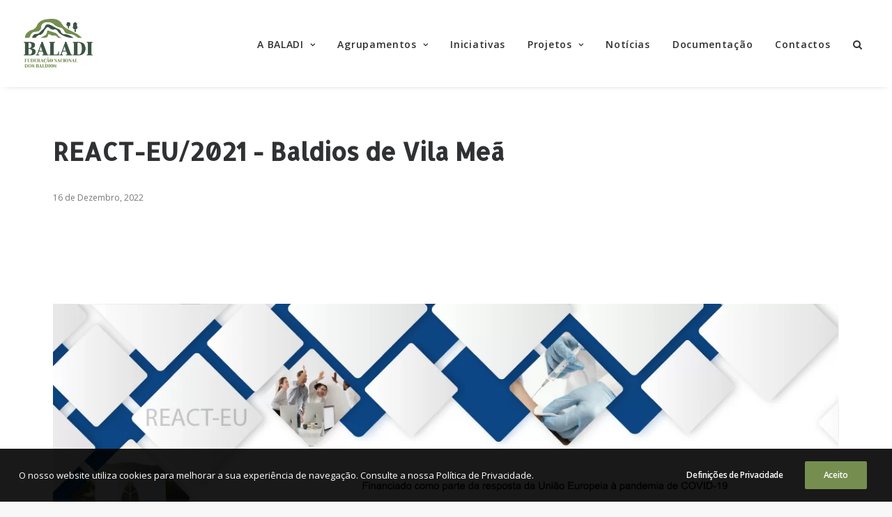

--- FILE ---
content_type: text/html; charset=UTF-8
request_url: https://www.baladi.pt/baladi/react-vila-mea/
body_size: 20150
content:
<!DOCTYPE html>
<html class="no-touch" lang="pt-PT" prefix="og: https://ogp.me/ns#" xmlns="http://www.w3.org/1999/xhtml">
<head>
<meta http-equiv="Content-Type" content="text/html; charset=UTF-8">
<meta name="viewport" content="width=device-width, initial-scale=1">
<link rel="profile" href="http://gmpg.org/xfn/11">
<link rel="pingback" href="https://www.baladi.pt/xmlrpc.php">
	<style>img:is([sizes="auto" i], [sizes^="auto," i]) { contain-intrinsic-size: 3000px 1500px }</style>
	
<!-- Search Engine Optimization by Rank Math - https://rankmath.com/ -->
<title>REACT-EU/2021 - Baldios de Vila Meã - Baladi - Federação Nacional dos Baldios</title>
<meta name="robots" content="follow, index, max-snippet:-1, max-video-preview:-1, max-image-preview:large"/>
<link rel="canonical" href="https://www.baladi.pt/baladi/react-vila-mea/" />
<meta property="og:locale" content="pt_PT" />
<meta property="og:type" content="article" />
<meta property="og:title" content="REACT-EU/2021 - Baldios de Vila Meã - Baladi - Federação Nacional dos Baldios" />
<meta property="og:description" content="A Comunidade Local de Baldios de Vila Meã vê aprovada uma candidatura, no âmbito do REACT-EU/2021, no valor de 212.612,35 € que contempla a [&hellip;]" />
<meta property="og:url" content="https://www.baladi.pt/baladi/react-vila-mea/" />
<meta property="og:site_name" content="Baladi - Federação Nacional dos Baldios" />
<meta property="article:section" content="Baladi" />
<meta property="og:updated_time" content="2022-12-23T15:32:12+00:00" />
<meta property="og:image" content="https://www.baladi.pt/wp-content/uploads/2022/12/REACT_Thumbnail_VilaMea.png" />
<meta property="og:image:secure_url" content="https://www.baladi.pt/wp-content/uploads/2022/12/REACT_Thumbnail_VilaMea.png" />
<meta property="og:image:width" content="1200" />
<meta property="og:image:height" content="675" />
<meta property="og:image:alt" content="REACT-EU/2021 &#8211; Baldios de Vila Meã" />
<meta property="og:image:type" content="image/png" />
<meta property="article:published_time" content="2022-12-16T11:46:23+00:00" />
<meta property="article:modified_time" content="2022-12-23T15:32:12+00:00" />
<meta name="twitter:card" content="summary_large_image" />
<meta name="twitter:title" content="REACT-EU/2021 - Baldios de Vila Meã - Baladi - Federação Nacional dos Baldios" />
<meta name="twitter:description" content="A Comunidade Local de Baldios de Vila Meã vê aprovada uma candidatura, no âmbito do REACT-EU/2021, no valor de 212.612,35 € que contempla a [&hellip;]" />
<meta name="twitter:image" content="https://www.baladi.pt/wp-content/uploads/2022/12/REACT_Thumbnail_VilaMea.png" />
<meta name="twitter:label1" content="Written by" />
<meta name="twitter:data1" content="bleam" />
<meta name="twitter:label2" content="Time to read" />
<meta name="twitter:data2" content="Less than a minute" />
<script type="application/ld+json" class="rank-math-schema">{"@context":"https://schema.org","@graph":[{"@type":["Person","Organization"],"@id":"https://www.baladi.pt/#person","name":"Baladi - Federa\u00e7\u00e3o Nacional dos Baldios","logo":{"@type":"ImageObject","@id":"https://www.baladi.pt/#logo","url":"https://www.baladi.pt/wp-content/uploads/2024/09/Logotipo_BALADI.png","contentUrl":"https://www.baladi.pt/wp-content/uploads/2024/09/Logotipo_BALADI.png","caption":"Baladi - Federa\u00e7\u00e3o Nacional dos Baldios","inLanguage":"pt-PT","width":"1534","height":"1080"},"image":{"@type":"ImageObject","@id":"https://www.baladi.pt/#logo","url":"https://www.baladi.pt/wp-content/uploads/2024/09/Logotipo_BALADI.png","contentUrl":"https://www.baladi.pt/wp-content/uploads/2024/09/Logotipo_BALADI.png","caption":"Baladi - Federa\u00e7\u00e3o Nacional dos Baldios","inLanguage":"pt-PT","width":"1534","height":"1080"}},{"@type":"WebSite","@id":"https://www.baladi.pt/#website","url":"https://www.baladi.pt","name":"Baladi - Federa\u00e7\u00e3o Nacional dos Baldios","publisher":{"@id":"https://www.baladi.pt/#person"},"inLanguage":"pt-PT"},{"@type":"ImageObject","@id":"https://www.baladi.pt/wp-content/uploads/2022/12/REACT_Thumbnail_VilaMea.png","url":"https://www.baladi.pt/wp-content/uploads/2022/12/REACT_Thumbnail_VilaMea.png","width":"1200","height":"675","inLanguage":"pt-PT"},{"@type":"WebPage","@id":"https://www.baladi.pt/baladi/react-vila-mea/#webpage","url":"https://www.baladi.pt/baladi/react-vila-mea/","name":"REACT-EU/2021 - Baldios de Vila Me\u00e3 - Baladi - Federa\u00e7\u00e3o Nacional dos Baldios","datePublished":"2022-12-16T11:46:23+00:00","dateModified":"2022-12-23T15:32:12+00:00","isPartOf":{"@id":"https://www.baladi.pt/#website"},"primaryImageOfPage":{"@id":"https://www.baladi.pt/wp-content/uploads/2022/12/REACT_Thumbnail_VilaMea.png"},"inLanguage":"pt-PT"},{"@type":"Person","@id":"https://www.baladi.pt/baladi/react-vila-mea/#author","name":"bleam","image":{"@type":"ImageObject","@id":"https://secure.gravatar.com/avatar/18d0f85a3a77dc3e80dc64ddc6339e6bff56930a603dfbfe9d32410c8eba00ed?s=96&amp;d=mm&amp;r=g","url":"https://secure.gravatar.com/avatar/18d0f85a3a77dc3e80dc64ddc6339e6bff56930a603dfbfe9d32410c8eba00ed?s=96&amp;d=mm&amp;r=g","caption":"bleam","inLanguage":"pt-PT"}},{"@type":"BlogPosting","headline":"REACT-EU/2021 - Baldios de Vila Me\u00e3 - Baladi - Federa\u00e7\u00e3o Nacional dos Baldios","datePublished":"2022-12-16T11:46:23+00:00","dateModified":"2022-12-23T15:32:12+00:00","author":{"@id":"https://www.baladi.pt/baladi/react-vila-mea/#author","name":"bleam"},"publisher":{"@id":"https://www.baladi.pt/#person"},"description":"\nA Comunidade Local de Baldios de Vila Me\u00e3\u00a0v\u00ea aprovada uma candidatura, no \u00e2mbito do\u00a0REACT-EU/2021, no valor de\u00a0212.612,35 \u20ac\u00a0que contempla a realiza\u00e7\u00e3o de v\u00e1rias a\u00e7\u00f5es, durante o ano de 2023, nas unidades de baldio associadas. As interven\u00e7\u00f5es ser\u00e3o financiadas a 100% e incluem: - Aproveitamento da regenera\u00e7\u00e3o natural;\n- Controlo de esp\u00e9cies invasoras lenhosas. ","name":"REACT-EU/2021 - Baldios de Vila Me\u00e3 - Baladi - Federa\u00e7\u00e3o Nacional dos Baldios","@id":"https://www.baladi.pt/baladi/react-vila-mea/#richSnippet","isPartOf":{"@id":"https://www.baladi.pt/baladi/react-vila-mea/#webpage"},"image":{"@id":"https://www.baladi.pt/wp-content/uploads/2022/12/REACT_Thumbnail_VilaMea.png"},"inLanguage":"pt-PT","mainEntityOfPage":{"@id":"https://www.baladi.pt/baladi/react-vila-mea/#webpage"}}]}</script>
<!-- /Rank Math WordPress SEO plugin -->

<link rel='dns-prefetch' href='//fonts.googleapis.com' />
<link rel="alternate" type="application/rss+xml" title="Baladi - Federação Nacional dos Baldios &raquo; Feed" href="https://www.baladi.pt/feed/" />
<link rel="alternate" type="application/rss+xml" title="Baladi - Federação Nacional dos Baldios &raquo; Feed de comentários" href="https://www.baladi.pt/comments/feed/" />
<script type="text/javascript">
/* <![CDATA[ */
window._wpemojiSettings = {"baseUrl":"https:\/\/s.w.org\/images\/core\/emoji\/16.0.1\/72x72\/","ext":".png","svgUrl":"https:\/\/s.w.org\/images\/core\/emoji\/16.0.1\/svg\/","svgExt":".svg","source":{"concatemoji":"https:\/\/www.baladi.pt\/wp-includes\/js\/wp-emoji-release.min.js?ver=6.8.3"}};
/*! This file is auto-generated */
!function(s,n){var o,i,e;function c(e){try{var t={supportTests:e,timestamp:(new Date).valueOf()};sessionStorage.setItem(o,JSON.stringify(t))}catch(e){}}function p(e,t,n){e.clearRect(0,0,e.canvas.width,e.canvas.height),e.fillText(t,0,0);var t=new Uint32Array(e.getImageData(0,0,e.canvas.width,e.canvas.height).data),a=(e.clearRect(0,0,e.canvas.width,e.canvas.height),e.fillText(n,0,0),new Uint32Array(e.getImageData(0,0,e.canvas.width,e.canvas.height).data));return t.every(function(e,t){return e===a[t]})}function u(e,t){e.clearRect(0,0,e.canvas.width,e.canvas.height),e.fillText(t,0,0);for(var n=e.getImageData(16,16,1,1),a=0;a<n.data.length;a++)if(0!==n.data[a])return!1;return!0}function f(e,t,n,a){switch(t){case"flag":return n(e,"\ud83c\udff3\ufe0f\u200d\u26a7\ufe0f","\ud83c\udff3\ufe0f\u200b\u26a7\ufe0f")?!1:!n(e,"\ud83c\udde8\ud83c\uddf6","\ud83c\udde8\u200b\ud83c\uddf6")&&!n(e,"\ud83c\udff4\udb40\udc67\udb40\udc62\udb40\udc65\udb40\udc6e\udb40\udc67\udb40\udc7f","\ud83c\udff4\u200b\udb40\udc67\u200b\udb40\udc62\u200b\udb40\udc65\u200b\udb40\udc6e\u200b\udb40\udc67\u200b\udb40\udc7f");case"emoji":return!a(e,"\ud83e\udedf")}return!1}function g(e,t,n,a){var r="undefined"!=typeof WorkerGlobalScope&&self instanceof WorkerGlobalScope?new OffscreenCanvas(300,150):s.createElement("canvas"),o=r.getContext("2d",{willReadFrequently:!0}),i=(o.textBaseline="top",o.font="600 32px Arial",{});return e.forEach(function(e){i[e]=t(o,e,n,a)}),i}function t(e){var t=s.createElement("script");t.src=e,t.defer=!0,s.head.appendChild(t)}"undefined"!=typeof Promise&&(o="wpEmojiSettingsSupports",i=["flag","emoji"],n.supports={everything:!0,everythingExceptFlag:!0},e=new Promise(function(e){s.addEventListener("DOMContentLoaded",e,{once:!0})}),new Promise(function(t){var n=function(){try{var e=JSON.parse(sessionStorage.getItem(o));if("object"==typeof e&&"number"==typeof e.timestamp&&(new Date).valueOf()<e.timestamp+604800&&"object"==typeof e.supportTests)return e.supportTests}catch(e){}return null}();if(!n){if("undefined"!=typeof Worker&&"undefined"!=typeof OffscreenCanvas&&"undefined"!=typeof URL&&URL.createObjectURL&&"undefined"!=typeof Blob)try{var e="postMessage("+g.toString()+"("+[JSON.stringify(i),f.toString(),p.toString(),u.toString()].join(",")+"));",a=new Blob([e],{type:"text/javascript"}),r=new Worker(URL.createObjectURL(a),{name:"wpTestEmojiSupports"});return void(r.onmessage=function(e){c(n=e.data),r.terminate(),t(n)})}catch(e){}c(n=g(i,f,p,u))}t(n)}).then(function(e){for(var t in e)n.supports[t]=e[t],n.supports.everything=n.supports.everything&&n.supports[t],"flag"!==t&&(n.supports.everythingExceptFlag=n.supports.everythingExceptFlag&&n.supports[t]);n.supports.everythingExceptFlag=n.supports.everythingExceptFlag&&!n.supports.flag,n.DOMReady=!1,n.readyCallback=function(){n.DOMReady=!0}}).then(function(){return e}).then(function(){var e;n.supports.everything||(n.readyCallback(),(e=n.source||{}).concatemoji?t(e.concatemoji):e.wpemoji&&e.twemoji&&(t(e.twemoji),t(e.wpemoji)))}))}((window,document),window._wpemojiSettings);
/* ]]> */
</script>
<link rel='stylesheet' id='mec-select2-style-css' href='https://www.baladi.pt/wp-content/plugins/modern-events-calendar/assets/packages/select2/select2.min.css?ver=5.12.6' type='text/css' media='all' />
<link data-minify="1" rel='stylesheet' id='mec-font-icons-css' href='https://www.baladi.pt/wp-content/cache/min/1/wp-content/plugins/modern-events-calendar/assets/css/iconfonts.css?ver=1759417398' type='text/css' media='all' />
<link data-minify="1" rel='stylesheet' id='mec-frontend-style-css' href='https://www.baladi.pt/wp-content/cache/min/1/wp-content/plugins/modern-events-calendar/assets/css/frontend.min.css?ver=1759417398' type='text/css' media='all' />
<link data-minify="1" rel='stylesheet' id='mec-tooltip-style-css' href='https://www.baladi.pt/wp-content/cache/min/1/wp-content/plugins/modern-events-calendar/assets/packages/tooltip/tooltip.css?ver=1759417398' type='text/css' media='all' />
<link rel='stylesheet' id='mec-tooltip-shadow-style-css' href='https://www.baladi.pt/wp-content/plugins/modern-events-calendar/assets/packages/tooltip/tooltipster-sideTip-shadow.min.css?ver=6.8.3' type='text/css' media='all' />
<link data-minify="1" rel='stylesheet' id='mec-featherlight-style-css' href='https://www.baladi.pt/wp-content/cache/min/1/wp-content/plugins/modern-events-calendar/assets/packages/featherlight/featherlight.css?ver=1759417398' type='text/css' media='all' />
<link rel='stylesheet' id='mec-google-fonts-css' href='//fonts.googleapis.com/css?family=Montserrat%3A400%2C700%7CRoboto%3A100%2C300%2C400%2C700&#038;ver=6.8.3' type='text/css' media='all' />
<link rel='stylesheet' id='mec-dynamic-styles-css' href='https://www.baladi.pt/wp-content/plugins/modern-events-calendar/assets/css/dyncss.css?ver=6.8.3' type='text/css' media='all' />
<style id='mec-dynamic-styles-inline-css' type='text/css'>
.mec-hourly-schedule-speaker-name, .mec-events-meta-group-countdown .countdown-w span, .mec-single-event .mec-event-meta dt, .mec-hourly-schedule-speaker-job-title, .post-type-archive-mec-events h1, .mec-ticket-available-spots .mec-event-ticket-name, .tax-mec_category h1, .mec-wrap h1, .mec-wrap h2, .mec-wrap h3, .mec-wrap h4, .mec-wrap h5, .mec-wrap h6,.entry-content .mec-wrap h1, .entry-content .mec-wrap h2, .entry-content .mec-wrap h3,.entry-content  .mec-wrap h4, .entry-content .mec-wrap h5, .entry-content .mec-wrap h6{ font-family: 'Allerta', Helvetica, Arial, sans-serif !important;}.mec-single-event .mec-event-meta .mec-events-event-cost, .mec-event-data-fields .mec-event-data-field-item .mec-event-data-field-value, .mec-event-data-fields .mec-event-data-field-item .mec-event-data-field-name, .mec-wrap .info-msg div, .mec-wrap .mec-error div, .mec-wrap .mec-success div, .mec-wrap .warning-msg div, .mec-breadcrumbs .mec-current, .mec-events-meta-group-tags, .mec-single-event .mec-events-meta-group-booking .mec-event-ticket-available, .mec-single-modern .mec-single-event-bar>div dd, .mec-single-event .mec-event-meta dd, .mec-single-event .mec-event-meta dd a, .mec-next-occ-booking span, .mec-hourly-schedule-speaker-description, .mec-single-event .mec-speakers-details ul li .mec-speaker-job-title, .mec-single-event .mec-speakers-details ul li .mec-speaker-name, .mec-event-data-field-items, .mec-load-more-button, .mec-events-meta-group-tags a, .mec-events-button, .mec-wrap abbr, .mec-event-schedule-content dl dt, .mec-breadcrumbs a, .mec-breadcrumbs span .mec-event-content p, .mec-wrap p { font-family: 'Open Sans',sans-serif; font-weight:300 !important;}.mec-event-grid-minimal .mec-modal-booking-button:hover, .mec-timeline-event .mec-modal-booking-button, .mec-timetable-t2-col .mec-modal-booking-button:hover, .mec-event-container-classic .mec-modal-booking-button:hover, .mec-calendar-events-side .mec-modal-booking-button:hover, .mec-event-grid-yearly  .mec-modal-booking-button, .mec-events-agenda .mec-modal-booking-button, .mec-event-grid-simple .mec-modal-booking-button, .mec-event-list-minimal  .mec-modal-booking-button:hover, .mec-timeline-month-divider,  .mec-wrap.colorskin-custom .mec-totalcal-box .mec-totalcal-view span:hover,.mec-wrap.colorskin-custom .mec-calendar.mec-event-calendar-classic .mec-selected-day,.mec-wrap.colorskin-custom .mec-color, .mec-wrap.colorskin-custom .mec-event-sharing-wrap .mec-event-sharing > li:hover a, .mec-wrap.colorskin-custom .mec-color-hover:hover, .mec-wrap.colorskin-custom .mec-color-before *:before ,.mec-wrap.colorskin-custom .mec-widget .mec-event-grid-classic.owl-carousel .owl-nav i,.mec-wrap.colorskin-custom .mec-event-list-classic a.magicmore:hover,.mec-wrap.colorskin-custom .mec-event-grid-simple:hover .mec-event-title,.mec-wrap.colorskin-custom .mec-single-event .mec-event-meta dd.mec-events-event-categories:before,.mec-wrap.colorskin-custom .mec-single-event-date:before,.mec-wrap.colorskin-custom .mec-single-event-time:before,.mec-wrap.colorskin-custom .mec-events-meta-group.mec-events-meta-group-venue:before,.mec-wrap.colorskin-custom .mec-calendar .mec-calendar-side .mec-previous-month i,.mec-wrap.colorskin-custom .mec-calendar .mec-calendar-side .mec-next-month,.mec-wrap.colorskin-custom .mec-calendar .mec-calendar-side .mec-previous-month:hover,.mec-wrap.colorskin-custom .mec-calendar .mec-calendar-side .mec-next-month:hover,.mec-wrap.colorskin-custom .mec-calendar.mec-event-calendar-classic dt.mec-selected-day:hover,.mec-wrap.colorskin-custom .mec-infowindow-wp h5 a:hover, .colorskin-custom .mec-events-meta-group-countdown .mec-end-counts h3,.mec-calendar .mec-calendar-side .mec-next-month i,.mec-wrap .mec-totalcal-box i,.mec-calendar .mec-event-article .mec-event-title a:hover,.mec-attendees-list-details .mec-attendee-profile-link a:hover,.mec-wrap.colorskin-custom .mec-next-event-details li i, .mec-next-event-details i:before, .mec-marker-infowindow-wp .mec-marker-infowindow-count, .mec-next-event-details a,.mec-wrap.colorskin-custom .mec-events-masonry-cats a.mec-masonry-cat-selected,.lity .mec-color,.lity .mec-color-before :before,.lity .mec-color-hover:hover,.lity .mec-wrap .mec-color,.lity .mec-wrap .mec-color-before :before,.lity .mec-wrap .mec-color-hover:hover,.leaflet-popup-content .mec-color,.leaflet-popup-content .mec-color-before :before,.leaflet-popup-content .mec-color-hover:hover,.leaflet-popup-content .mec-wrap .mec-color,.leaflet-popup-content .mec-wrap .mec-color-before :before,.leaflet-popup-content .mec-wrap .mec-color-hover:hover, .mec-calendar.mec-calendar-daily .mec-calendar-d-table .mec-daily-view-day.mec-daily-view-day-active.mec-color, .mec-map-boxshow div .mec-map-view-event-detail.mec-event-detail i,.mec-map-boxshow div .mec-map-view-event-detail.mec-event-detail:hover,.mec-map-boxshow .mec-color,.mec-map-boxshow .mec-color-before :before,.mec-map-boxshow .mec-color-hover:hover,.mec-map-boxshow .mec-wrap .mec-color,.mec-map-boxshow .mec-wrap .mec-color-before :before,.mec-map-boxshow .mec-wrap .mec-color-hover:hover{color: #bed431}.mec-skin-carousel-container .mec-event-footer-carousel-type3 .mec-modal-booking-button:hover, .mec-wrap .mec-map-lightbox-wp.mec-event-list-classic .mec-event-date,.mec-wrap.colorskin-custom .mec-event-sharing .mec-event-share:hover .event-sharing-icon,.mec-wrap.colorskin-custom .mec-event-grid-clean .mec-event-date,.mec-wrap.colorskin-custom .mec-event-list-modern .mec-event-sharing > li:hover a i,.mec-wrap.colorskin-custom .mec-event-list-modern .mec-event-sharing .mec-event-share:hover .mec-event-sharing-icon,.mec-wrap.colorskin-custom .mec-event-list-modern .mec-event-sharing li:hover a i,.mec-wrap.colorskin-custom .mec-calendar:not(.mec-event-calendar-classic) .mec-selected-day,.mec-wrap.colorskin-custom .mec-calendar .mec-selected-day:hover,.mec-wrap.colorskin-custom .mec-calendar .mec-calendar-row  dt.mec-has-event:hover,.mec-wrap.colorskin-custom .mec-calendar .mec-has-event:after, .mec-wrap.colorskin-custom .mec-bg-color, .mec-wrap.colorskin-custom .mec-bg-color-hover:hover, .colorskin-custom .mec-event-sharing-wrap:hover > li, .mec-wrap.colorskin-custom .mec-totalcal-box .mec-totalcal-view span.mec-totalcalview-selected,.mec-wrap .flip-clock-wrapper ul li a div div.inn,.mec-wrap .mec-totalcal-box .mec-totalcal-view span.mec-totalcalview-selected,.event-carousel-type1-head .mec-event-date-carousel,.mec-event-countdown-style3 .mec-event-date,#wrap .mec-wrap article.mec-event-countdown-style1,.mec-event-countdown-style1 .mec-event-countdown-part3 a.mec-event-button,.mec-wrap .mec-event-countdown-style2,.mec-map-get-direction-btn-cnt input[type="submit"],.mec-booking button,span.mec-marker-wrap,.mec-wrap.colorskin-custom .mec-timeline-events-container .mec-timeline-event-date:before{background-color: #bed431;}.mec-skin-carousel-container .mec-event-footer-carousel-type3 .mec-modal-booking-button:hover, .mec-timeline-month-divider, .mec-wrap.colorskin-custom .mec-single-event .mec-speakers-details ul li .mec-speaker-avatar a:hover img,.mec-wrap.colorskin-custom .mec-event-list-modern .mec-event-sharing > li:hover a i,.mec-wrap.colorskin-custom .mec-event-list-modern .mec-event-sharing .mec-event-share:hover .mec-event-sharing-icon,.mec-wrap.colorskin-custom .mec-event-list-standard .mec-month-divider span:before,.mec-wrap.colorskin-custom .mec-single-event .mec-social-single:before,.mec-wrap.colorskin-custom .mec-single-event .mec-frontbox-title:before,.mec-wrap.colorskin-custom .mec-calendar .mec-calendar-events-side .mec-table-side-day, .mec-wrap.colorskin-custom .mec-border-color, .mec-wrap.colorskin-custom .mec-border-color-hover:hover, .colorskin-custom .mec-single-event .mec-frontbox-title:before, .colorskin-custom .mec-single-event .mec-events-meta-group-booking form > h4:before, .mec-wrap.colorskin-custom .mec-totalcal-box .mec-totalcal-view span.mec-totalcalview-selected,.mec-wrap .mec-totalcal-box .mec-totalcal-view span.mec-totalcalview-selected,.event-carousel-type1-head .mec-event-date-carousel:after,.mec-wrap.colorskin-custom .mec-events-masonry-cats a.mec-masonry-cat-selected, .mec-marker-infowindow-wp .mec-marker-infowindow-count, .mec-wrap.colorskin-custom .mec-events-masonry-cats a:hover{border-color: #bed431;}.mec-wrap.colorskin-custom .mec-event-countdown-style3 .mec-event-date:after,.mec-wrap.colorskin-custom .mec-month-divider span:before{border-bottom-color:#bed431;}.mec-wrap.colorskin-custom  article.mec-event-countdown-style1 .mec-event-countdown-part2:after{border-color: transparent transparent transparent #bed431;}.mec-wrap.colorskin-custom .mec-box-shadow-color { box-shadow: 0 4px 22px -7px #bed431;}.mec-timeline-event .mec-modal-booking-button, .mec-events-timeline-wrap:before, .mec-wrap.colorskin-custom .mec-timeline-event-local-time, .mec-wrap.colorskin-custom .mec-timeline-event-time ,.mec-wrap.colorskin-custom .mec-timeline-event-location { background: rgba(190,212,49,.11);}.mec-wrap.colorskin-custom .mec-timeline-events-container .mec-timeline-event-date:after { background: rgba(190,212,49,.3);}
</style>
<link rel='stylesheet' id='mec-custom-google-font-css' href='https://fonts.googleapis.com/css?family=Allerta%3Aregular%2C+%7COpen+Sans%3Aregular%2C+regular%2C+regular%2C+regular%2C+regular%2C+regular%2C+regular%2C+regular%2C+regular%2C+regular%2C+&#038;subset=latin%2Clatin-ext' type='text/css' media='all' />
<link rel='stylesheet' id='mec-lity-style-css' href='https://www.baladi.pt/wp-content/plugins/modern-events-calendar/assets/packages/lity/lity.min.css?ver=6.8.3' type='text/css' media='all' />
<style id='wp-emoji-styles-inline-css' type='text/css'>

	img.wp-smiley, img.emoji {
		display: inline !important;
		border: none !important;
		box-shadow: none !important;
		height: 1em !important;
		width: 1em !important;
		margin: 0 0.07em !important;
		vertical-align: -0.1em !important;
		background: none !important;
		padding: 0 !important;
	}
</style>
<link rel='stylesheet' id='wp-block-library-css' href='https://www.baladi.pt/wp-includes/css/dist/block-library/style.min.css?ver=6.8.3' type='text/css' media='all' />
<style id='classic-theme-styles-inline-css' type='text/css'>
/*! This file is auto-generated */
.wp-block-button__link{color:#fff;background-color:#32373c;border-radius:9999px;box-shadow:none;text-decoration:none;padding:calc(.667em + 2px) calc(1.333em + 2px);font-size:1.125em}.wp-block-file__button{background:#32373c;color:#fff;text-decoration:none}
</style>
<style id='filebird-block-filebird-gallery-style-inline-css' type='text/css'>
ul.filebird-block-filebird-gallery{margin:auto!important;padding:0!important;width:100%}ul.filebird-block-filebird-gallery.layout-grid{display:grid;grid-gap:20px;align-items:stretch;grid-template-columns:repeat(var(--columns),1fr);justify-items:stretch}ul.filebird-block-filebird-gallery.layout-grid li img{border:1px solid #ccc;box-shadow:2px 2px 6px 0 rgba(0,0,0,.3);height:100%;max-width:100%;-o-object-fit:cover;object-fit:cover;width:100%}ul.filebird-block-filebird-gallery.layout-masonry{-moz-column-count:var(--columns);-moz-column-gap:var(--space);column-gap:var(--space);-moz-column-width:var(--min-width);columns:var(--min-width) var(--columns);display:block;overflow:auto}ul.filebird-block-filebird-gallery.layout-masonry li{margin-bottom:var(--space)}ul.filebird-block-filebird-gallery li{list-style:none}ul.filebird-block-filebird-gallery li figure{height:100%;margin:0;padding:0;position:relative;width:100%}ul.filebird-block-filebird-gallery li figure figcaption{background:linear-gradient(0deg,rgba(0,0,0,.7),rgba(0,0,0,.3) 70%,transparent);bottom:0;box-sizing:border-box;color:#fff;font-size:.8em;margin:0;max-height:100%;overflow:auto;padding:3em .77em .7em;position:absolute;text-align:center;width:100%;z-index:2}ul.filebird-block-filebird-gallery li figure figcaption a{color:inherit}

</style>
<style id='global-styles-inline-css' type='text/css'>
:root{--wp--preset--aspect-ratio--square: 1;--wp--preset--aspect-ratio--4-3: 4/3;--wp--preset--aspect-ratio--3-4: 3/4;--wp--preset--aspect-ratio--3-2: 3/2;--wp--preset--aspect-ratio--2-3: 2/3;--wp--preset--aspect-ratio--16-9: 16/9;--wp--preset--aspect-ratio--9-16: 9/16;--wp--preset--color--black: #000000;--wp--preset--color--cyan-bluish-gray: #abb8c3;--wp--preset--color--white: #ffffff;--wp--preset--color--pale-pink: #f78da7;--wp--preset--color--vivid-red: #cf2e2e;--wp--preset--color--luminous-vivid-orange: #ff6900;--wp--preset--color--luminous-vivid-amber: #fcb900;--wp--preset--color--light-green-cyan: #7bdcb5;--wp--preset--color--vivid-green-cyan: #00d084;--wp--preset--color--pale-cyan-blue: #8ed1fc;--wp--preset--color--vivid-cyan-blue: #0693e3;--wp--preset--color--vivid-purple: #9b51e0;--wp--preset--gradient--vivid-cyan-blue-to-vivid-purple: linear-gradient(135deg,rgba(6,147,227,1) 0%,rgb(155,81,224) 100%);--wp--preset--gradient--light-green-cyan-to-vivid-green-cyan: linear-gradient(135deg,rgb(122,220,180) 0%,rgb(0,208,130) 100%);--wp--preset--gradient--luminous-vivid-amber-to-luminous-vivid-orange: linear-gradient(135deg,rgba(252,185,0,1) 0%,rgba(255,105,0,1) 100%);--wp--preset--gradient--luminous-vivid-orange-to-vivid-red: linear-gradient(135deg,rgba(255,105,0,1) 0%,rgb(207,46,46) 100%);--wp--preset--gradient--very-light-gray-to-cyan-bluish-gray: linear-gradient(135deg,rgb(238,238,238) 0%,rgb(169,184,195) 100%);--wp--preset--gradient--cool-to-warm-spectrum: linear-gradient(135deg,rgb(74,234,220) 0%,rgb(151,120,209) 20%,rgb(207,42,186) 40%,rgb(238,44,130) 60%,rgb(251,105,98) 80%,rgb(254,248,76) 100%);--wp--preset--gradient--blush-light-purple: linear-gradient(135deg,rgb(255,206,236) 0%,rgb(152,150,240) 100%);--wp--preset--gradient--blush-bordeaux: linear-gradient(135deg,rgb(254,205,165) 0%,rgb(254,45,45) 50%,rgb(107,0,62) 100%);--wp--preset--gradient--luminous-dusk: linear-gradient(135deg,rgb(255,203,112) 0%,rgb(199,81,192) 50%,rgb(65,88,208) 100%);--wp--preset--gradient--pale-ocean: linear-gradient(135deg,rgb(255,245,203) 0%,rgb(182,227,212) 50%,rgb(51,167,181) 100%);--wp--preset--gradient--electric-grass: linear-gradient(135deg,rgb(202,248,128) 0%,rgb(113,206,126) 100%);--wp--preset--gradient--midnight: linear-gradient(135deg,rgb(2,3,129) 0%,rgb(40,116,252) 100%);--wp--preset--font-size--small: 13px;--wp--preset--font-size--medium: 20px;--wp--preset--font-size--large: 36px;--wp--preset--font-size--x-large: 42px;--wp--preset--spacing--20: 0.44rem;--wp--preset--spacing--30: 0.67rem;--wp--preset--spacing--40: 1rem;--wp--preset--spacing--50: 1.5rem;--wp--preset--spacing--60: 2.25rem;--wp--preset--spacing--70: 3.38rem;--wp--preset--spacing--80: 5.06rem;--wp--preset--shadow--natural: 6px 6px 9px rgba(0, 0, 0, 0.2);--wp--preset--shadow--deep: 12px 12px 50px rgba(0, 0, 0, 0.4);--wp--preset--shadow--sharp: 6px 6px 0px rgba(0, 0, 0, 0.2);--wp--preset--shadow--outlined: 6px 6px 0px -3px rgba(255, 255, 255, 1), 6px 6px rgba(0, 0, 0, 1);--wp--preset--shadow--crisp: 6px 6px 0px rgba(0, 0, 0, 1);}:where(.is-layout-flex){gap: 0.5em;}:where(.is-layout-grid){gap: 0.5em;}body .is-layout-flex{display: flex;}.is-layout-flex{flex-wrap: wrap;align-items: center;}.is-layout-flex > :is(*, div){margin: 0;}body .is-layout-grid{display: grid;}.is-layout-grid > :is(*, div){margin: 0;}:where(.wp-block-columns.is-layout-flex){gap: 2em;}:where(.wp-block-columns.is-layout-grid){gap: 2em;}:where(.wp-block-post-template.is-layout-flex){gap: 1.25em;}:where(.wp-block-post-template.is-layout-grid){gap: 1.25em;}.has-black-color{color: var(--wp--preset--color--black) !important;}.has-cyan-bluish-gray-color{color: var(--wp--preset--color--cyan-bluish-gray) !important;}.has-white-color{color: var(--wp--preset--color--white) !important;}.has-pale-pink-color{color: var(--wp--preset--color--pale-pink) !important;}.has-vivid-red-color{color: var(--wp--preset--color--vivid-red) !important;}.has-luminous-vivid-orange-color{color: var(--wp--preset--color--luminous-vivid-orange) !important;}.has-luminous-vivid-amber-color{color: var(--wp--preset--color--luminous-vivid-amber) !important;}.has-light-green-cyan-color{color: var(--wp--preset--color--light-green-cyan) !important;}.has-vivid-green-cyan-color{color: var(--wp--preset--color--vivid-green-cyan) !important;}.has-pale-cyan-blue-color{color: var(--wp--preset--color--pale-cyan-blue) !important;}.has-vivid-cyan-blue-color{color: var(--wp--preset--color--vivid-cyan-blue) !important;}.has-vivid-purple-color{color: var(--wp--preset--color--vivid-purple) !important;}.has-black-background-color{background-color: var(--wp--preset--color--black) !important;}.has-cyan-bluish-gray-background-color{background-color: var(--wp--preset--color--cyan-bluish-gray) !important;}.has-white-background-color{background-color: var(--wp--preset--color--white) !important;}.has-pale-pink-background-color{background-color: var(--wp--preset--color--pale-pink) !important;}.has-vivid-red-background-color{background-color: var(--wp--preset--color--vivid-red) !important;}.has-luminous-vivid-orange-background-color{background-color: var(--wp--preset--color--luminous-vivid-orange) !important;}.has-luminous-vivid-amber-background-color{background-color: var(--wp--preset--color--luminous-vivid-amber) !important;}.has-light-green-cyan-background-color{background-color: var(--wp--preset--color--light-green-cyan) !important;}.has-vivid-green-cyan-background-color{background-color: var(--wp--preset--color--vivid-green-cyan) !important;}.has-pale-cyan-blue-background-color{background-color: var(--wp--preset--color--pale-cyan-blue) !important;}.has-vivid-cyan-blue-background-color{background-color: var(--wp--preset--color--vivid-cyan-blue) !important;}.has-vivid-purple-background-color{background-color: var(--wp--preset--color--vivid-purple) !important;}.has-black-border-color{border-color: var(--wp--preset--color--black) !important;}.has-cyan-bluish-gray-border-color{border-color: var(--wp--preset--color--cyan-bluish-gray) !important;}.has-white-border-color{border-color: var(--wp--preset--color--white) !important;}.has-pale-pink-border-color{border-color: var(--wp--preset--color--pale-pink) !important;}.has-vivid-red-border-color{border-color: var(--wp--preset--color--vivid-red) !important;}.has-luminous-vivid-orange-border-color{border-color: var(--wp--preset--color--luminous-vivid-orange) !important;}.has-luminous-vivid-amber-border-color{border-color: var(--wp--preset--color--luminous-vivid-amber) !important;}.has-light-green-cyan-border-color{border-color: var(--wp--preset--color--light-green-cyan) !important;}.has-vivid-green-cyan-border-color{border-color: var(--wp--preset--color--vivid-green-cyan) !important;}.has-pale-cyan-blue-border-color{border-color: var(--wp--preset--color--pale-cyan-blue) !important;}.has-vivid-cyan-blue-border-color{border-color: var(--wp--preset--color--vivid-cyan-blue) !important;}.has-vivid-purple-border-color{border-color: var(--wp--preset--color--vivid-purple) !important;}.has-vivid-cyan-blue-to-vivid-purple-gradient-background{background: var(--wp--preset--gradient--vivid-cyan-blue-to-vivid-purple) !important;}.has-light-green-cyan-to-vivid-green-cyan-gradient-background{background: var(--wp--preset--gradient--light-green-cyan-to-vivid-green-cyan) !important;}.has-luminous-vivid-amber-to-luminous-vivid-orange-gradient-background{background: var(--wp--preset--gradient--luminous-vivid-amber-to-luminous-vivid-orange) !important;}.has-luminous-vivid-orange-to-vivid-red-gradient-background{background: var(--wp--preset--gradient--luminous-vivid-orange-to-vivid-red) !important;}.has-very-light-gray-to-cyan-bluish-gray-gradient-background{background: var(--wp--preset--gradient--very-light-gray-to-cyan-bluish-gray) !important;}.has-cool-to-warm-spectrum-gradient-background{background: var(--wp--preset--gradient--cool-to-warm-spectrum) !important;}.has-blush-light-purple-gradient-background{background: var(--wp--preset--gradient--blush-light-purple) !important;}.has-blush-bordeaux-gradient-background{background: var(--wp--preset--gradient--blush-bordeaux) !important;}.has-luminous-dusk-gradient-background{background: var(--wp--preset--gradient--luminous-dusk) !important;}.has-pale-ocean-gradient-background{background: var(--wp--preset--gradient--pale-ocean) !important;}.has-electric-grass-gradient-background{background: var(--wp--preset--gradient--electric-grass) !important;}.has-midnight-gradient-background{background: var(--wp--preset--gradient--midnight) !important;}.has-small-font-size{font-size: var(--wp--preset--font-size--small) !important;}.has-medium-font-size{font-size: var(--wp--preset--font-size--medium) !important;}.has-large-font-size{font-size: var(--wp--preset--font-size--large) !important;}.has-x-large-font-size{font-size: var(--wp--preset--font-size--x-large) !important;}
:where(.wp-block-post-template.is-layout-flex){gap: 1.25em;}:where(.wp-block-post-template.is-layout-grid){gap: 1.25em;}
:where(.wp-block-columns.is-layout-flex){gap: 2em;}:where(.wp-block-columns.is-layout-grid){gap: 2em;}
:root :where(.wp-block-pullquote){font-size: 1.5em;line-height: 1.6;}
</style>
<link data-minify="1" rel='stylesheet' id='contact-form-7-css' href='https://www.baladi.pt/wp-content/cache/min/1/wp-content/plugins/contact-form-7/includes/css/styles.css?ver=1759417398' type='text/css' media='all' />
<link rel='stylesheet' id='uncodefont-google-css' href='//fonts.googleapis.com/css?family=Lora%3Aregular%2Citalic%2C700%2C700italic%7COpen+Sans%3A300%2C300italic%2Cregular%2Citalic%2C600%2C600italic%2C700%2C700italic%2C800%2C800italic%7COpen+Sans+Condensed%3A300%2C300italic%2C700%7CMontserrat%3A100%2C100italic%2C200%2C200italic%2C300%2C300italic%2Cregular%2Citalic%2C500%2C500italic%2C600%2C600italic%2C700%2C700italic%2C800%2C800italic%2C900%2C900italic%7CAllerta%3Aregular&#038;subset=latin%2Clatin-ext%2Cvietnamese%2Ccyrillic%2Ccyrillic-ext%2Cgreek-ext%2Cgreek&#038;ver=2.7.8' type='text/css' media='all' />
<link data-minify="1" rel='stylesheet' id='uncode-privacy-css' href='https://www.baladi.pt/wp-content/cache/min/1/wp-content/plugins/uncode-privacy/assets/css/uncode-privacy-public.css?ver=1759417398' type='text/css' media='all' />
<link data-minify="1" rel='stylesheet' id='uncode-style-css' href='https://www.baladi.pt/wp-content/cache/min/1/wp-content/themes/baladi/library/css/style.css?ver=1759417400' type='text/css' media='all' />
<style id='uncode-style-inline-css' type='text/css'>

@media (min-width: 960px) { .limit-width { max-width: 1200px; margin: auto;}}
</style>
<link data-minify="1" rel='stylesheet' id='uncode-custom-style-css' href='https://www.baladi.pt/wp-content/cache/min/1/wp-content/themes/baladi/library/css/style-custom.css?ver=1759417401' type='text/css' media='all' />
<style id='uncode-custom-style-inline-css' type='text/css'>
li#menu-item-4751 a {color:transparent;}li#menu-item-4751 i {color:#303133;}li#menu-item-4751.current_page_item a {color:transparent !important;}li#menu-item-4751.current_page_item i {color:#303133 !important;}.tmb-light.tmb .t-entry-text hr {border-color:#7cbc20;}.vertical-tab-menu {width:30%;float:left;}.vertical-tab-contents {width:70%;float:left;}.menu-light .menu-smart > li a.active, .menu-light .menu-smart > li.current-menu-ancestor > a, .menu-light .menu-smart > li.current-menu-item:not(.menu-item-type-custom) > a {color:#7cbc21 !important;}.isotope-filters ul.menu-smart > li > span > a:not(.social-menu-link) {font-size:13px;}table td, table th {font-weight:400;}.projeto-botao, .projeto-botao:hover {width:100%;text-align:left;color:black !important;text-transform:initial !important;border:1px solid #f2f2f2!important;box-shadow:rgba(0, 0, 0, 0.1) 0px 4px 12px;padding:30px !important;font-family:'Open Sans', -apple-system,BlinkMacSystemFont,"Segoe UI",Roboto,Oxygen-Sans,Ubuntu,Cantarell,"Helvetica Neue",sans-serif !important;}a.custom-link.btn.border-width-0.projeto-botao.btn-color-xsdn.btn-flat.btn-icon-left {font-family:'Open Sans', -apple-system,BlinkMacSystemFont,"Segoe UI",Roboto,Oxygen-Sans,Ubuntu,Cantarell,"Helvetica Neue",sans-serif !important;}#gallery-137355 .t-entry p {width:50% !important;float:left;}#gallery-137355 p.t-entry-meta a {background:#303133 ;color:#fff !important;padding:8px 30px;border-radius:10px;text-transform:uppercase;font-family:Lora, -apple-system,BlinkMacSystemFont,"Segoe UI",Roboto,Oxygen-Sans,Ubuntu,Cantarell,"Helvetica Neue",sans-serif !important;letter-spacing:0.1em;text-transform:uppercase;}#gallery-137355p.t-entry-comments.t-entry-member-social a {background:#303133 ;color:#fff !important;padding:50px !important;border-radius:0;text-transform:uppercase;}#gallery-137355 span.extras a, #gallery-137355 span.extras a:hover { background:#303133!important;padding:3px 12px !important;color:#fff !important;border-radius:8px;font-size:18px;font-weight:600 !important;}#gallery-137355 p.t-entry-comments.t-entry-member-social {margin-top:-8px !important;text-align:right;}#gallery-137355 .t-entry-text-tc.single-block-padding {padding:1em !important;padding-left:1em !important;padding-right:1em !important;}#gallery-137355 .t-inside {border:1px solid #f2f2f2!important;box-shadow:rgb(0 0 0 / 10%) 0px 4px 12px;padding-bottom:8px !important;}.box-react-eu {border:1px solid #f2f2f2!important;box-shadow:rgb(0 0 0 / 10%) 0px 4px 12px;padding:8px !important;}.box-react-eu .saber, .box-react-eu .saber:hover { background:#303133!important;padding:8px 30px !important;color:#fff !important;border-radius:12px;}.box-react-eu .redes, .box-react-eu .redes:hover { background:#303133!important;padding:4px 12px !important;color:#fff !important;border-radius:8px;font-size:18px;font-weight:600 !important;}.box-react-eu i.fa.fa-facebook {margin:0;}.box-react-eu .wpb_row.row-inner.row-inner-force {margin-left:0px;}.box-react-eu .wpb_column.pos-middle.pos-center.align_right.column_child.col-lg-6.boomapps_vccolumn.single-internal-gutter {padding-right:36px;}@media screen and (max-width:759px) {#gallery-137355 .t-entry p{width:100% !important;}#gallery-137355 .t-entry-text-tc.single-block-padding {text-align:center;}#gallery-137355 p.t-entry-comments.t-entry-member-social {text-align:center !important;padding-top:2em !important;} .box-react-eu .uncont {text-align:center !important;}}.ilightbox-container img{width:40% !important;height:40% !important;place-self:center;margin-top:5em !important;}.ilightbox-container {align-content:center !important;text-align:-webkit-center !important;}@media screen and (max-width:1024px){.ilightbox-container img{width:85% !important;height:85% !important;}}
</style>
<link rel='stylesheet' id='child-style-css' href='https://www.baladi.pt/wp-content/themes/baladi-child/style.css' type='text/css' media='all' />
<link data-minify="1" rel='stylesheet' id='uncode-icons-css' href='https://www.baladi.pt/wp-content/cache/min/1/wp-content/themes/baladi/library/css/uncode-icons.css?ver=1759417401' type='text/css' media='all' />
<script type="text/javascript" src="https://www.baladi.pt/wp-includes/js/jquery/jquery.min.js?ver=3.7.1" id="jquery-core-js"></script>
<script type="text/javascript" src="https://www.baladi.pt/wp-includes/js/jquery/jquery-migrate.min.js?ver=3.4.1" id="jquery-migrate-js"></script>
<script type="text/javascript" id="mec-frontend-script-js-extra">
/* <![CDATA[ */
var mecdata = {"day":"dia","days":"dias","hour":"hora","hours":"horas","minute":"minuto","minutes":"minutos","second":"segundo","seconds":"segundos","elementor_edit_mode":"no","recapcha_key":"","ajax_url":"https:\/\/www.baladi.pt\/wp-admin\/admin-ajax.php","fes_nonce":"bdf6456879","current_year":"2025","current_month":"11","datepicker_format":"dd-mm-yy&d-m-Y"};
/* ]]> */
</script>
<script data-minify="1" type="text/javascript" src="https://www.baladi.pt/wp-content/cache/min/1/wp-content/plugins/modern-events-calendar/assets/js/frontend.js?ver=1759417401" id="mec-frontend-script-js"></script>
<script data-minify="1" type="text/javascript" src="https://www.baladi.pt/wp-content/cache/min/1/wp-content/plugins/modern-events-calendar/assets/js/events.js?ver=1759417401" id="mec-events-script-js"></script>
<script type="text/javascript" id="uncode-init-js-extra">
/* <![CDATA[ */
var SiteParameters = {"days":"dias","hours":"horas","minutes":"minutos","seconds":"segundos","constant_scroll":"on","scroll_speed":"2","parallax_factor":"0.25","loading":"Loading\u2026","slide_name":"slide","slide_footer":"footer","ajax_url":"https:\/\/www.baladi.pt\/wp-admin\/admin-ajax.php","nonce_adaptive_images":"f37e555472","enable_debug":"","block_mobile_videos":"","is_frontend_editor":"","mobile_parallax_allowed":"","wireframes_plugin_active":""};
/* ]]> */
</script>
<script type="text/javascript" src="https://www.baladi.pt/wp-content/themes/baladi/library/js/min/init.min.js" id="uncode-init-js"></script>
<link rel="https://api.w.org/" href="https://www.baladi.pt/wp-json/" /><link rel="alternate" title="JSON" type="application/json" href="https://www.baladi.pt/wp-json/wp/v2/posts/4286" /><link rel="EditURI" type="application/rsd+xml" title="RSD" href="https://www.baladi.pt/xmlrpc.php?rsd" />
<meta name="generator" content="WordPress 6.8.3" />
<link rel='shortlink' href='https://www.baladi.pt/?p=4286' />
<link rel="alternate" title="oEmbed (JSON)" type="application/json+oembed" href="https://www.baladi.pt/wp-json/oembed/1.0/embed?url=https%3A%2F%2Fwww.baladi.pt%2Fbaladi%2Freact-vila-mea%2F" />
<link rel="alternate" title="oEmbed (XML)" type="text/xml+oembed" href="https://www.baladi.pt/wp-json/oembed/1.0/embed?url=https%3A%2F%2Fwww.baladi.pt%2Fbaladi%2Freact-vila-mea%2F&#038;format=xml" />
<link rel="icon" href="https://www.baladi.pt/wp-content/uploads/2022/05/cropped-BALADI_Favicon-32x32.png" sizes="32x32" />
<link rel="icon" href="https://www.baladi.pt/wp-content/uploads/2022/05/cropped-BALADI_Favicon-192x192.png" sizes="192x192" />
<link rel="apple-touch-icon" href="https://www.baladi.pt/wp-content/uploads/2022/05/cropped-BALADI_Favicon-180x180.png" />
<meta name="msapplication-TileImage" content="https://www.baladi.pt/wp-content/uploads/2022/05/cropped-BALADI_Favicon-270x270.png" />
		<style type="text/css" id="wp-custom-css">
			/*lightbox Estilos*/
.ilightbox-container img{
    width: 40% !important;
    height: 40% !important;
		max-width:650px !important;
		max-height:650px !important;
    place-self: center;
    margin-top: 5em !important;
}

.ilightbox-container {
    align-content: center !important;
    text-align: -webkit-center !important;
}
@media screen and (max-width: 1024px){
    .ilightbox-container img{
    width: 85% !important;
    height:85% !important;
    }
}		</style>
		<noscript><style> .wpb_animate_when_almost_visible { opacity: 1; }</style></noscript><style type="text/css">.mec-event-footer {
display: none;
}


.lity-container, .mec-wrap, .mec-wrap div:not([class^=elementor-]) {
    font-family: 'Open Sans';
}

.mec-wrap {
    font-family: 'Open Sans';
}

.mec-wrap p {
    font-size: 15px;
    font-weight: 400;
    line-height: 1.8;
}

address.mec-events-address {
    line-height: 24px;
    font-style: normal;
    font-size: 14px;
}

li {
    font-size: 14px;
}

.mec-wrap.mec-sm959 .mec-calendar:not(.mec-event-calendar-classic):not(.mec-calendar-weekly) .mec-calendar-header {
margin-top: 5px;    
padding-top: 1px;
}

.mec-calendar .mec-calendar-header h2 {
    text-transform: none;
    font-size: 20px;
    font-weight: 700;
}</style><noscript><style id="rocket-lazyload-nojs-css">.rll-youtube-player, [data-lazy-src]{display:none !important;}</style></noscript></head>
<body class="wp-singular post-template-default single single-post postid-4286 single-format-standard wp-theme-baladi wp-child-theme-baladi-child  style-color-lxmt-bg group-blog hormenu-position-left hmenu hmenu-position-right header-full-width main-center-align textual-accent-color mobile-parallax-not-allowed ilb-no-bounce wpb-js-composer js-comp-ver-6.9.0.2 vc_responsive" data-border="0">
		<div class="body-borders" data-border="0"><div class="top-border body-border-shadow"></div><div class="right-border body-border-shadow"></div><div class="bottom-border body-border-shadow"></div><div class="left-border body-border-shadow"></div><div class="top-border style-light-bg"></div><div class="right-border style-light-bg"></div><div class="bottom-border style-light-bg"></div><div class="left-border style-light-bg"></div></div>	<div class="box-wrapper">
		<div class="box-container">
		<script type="text/javascript">UNCODE.initBox();</script>
		<div class="menu-wrapper menu-shrink menu-sticky">
													
													<header id="masthead" class="navbar menu-primary menu-light submenu-light style-light-original menu-with-logo">
														<div class="menu-container style-color-xsdn-bg menu-borders menu-shadows">
															<div class="row-menu">
																<div class="row-menu-inner">
																	<div id="logo-container-mobile" class="col-lg-0 logo-container middle">
																		<div id="main-logo" class="navbar-header style-light">
																			<a href="https://www.baladi.pt/" class="navbar-brand" data-minheight="40"><div class="logo-image main-logo logo-skinnable" data-maxheight="70" style="height: 70px;"><img fetchpriority="high" decoding="async" src="data:image/svg+xml,%3Csvg%20xmlns='http://www.w3.org/2000/svg'%20viewBox='0%200%201534%201080'%3E%3C/svg%3E" alt="logo" width="1534" height="1080" class="img-responsive" data-lazy-src="https://www.baladi.pt/wp-content/uploads/2022/05/BALADI_Logotipo.png" /><noscript><img fetchpriority="high" decoding="async" src="https://www.baladi.pt/wp-content/uploads/2022/05/BALADI_Logotipo.png" alt="logo" width="1534" height="1080" class="img-responsive" /></noscript></div></a>
																		</div>
																		<div class="mmb-container"><div class="mobile-menu-button 1 mobile-menu-button-light lines-button x2"><span class="lines"></span></div></div>
																	</div>
																	<div class="col-lg-12 main-menu-container middle">
																		<div class="menu-horizontal menu-dd-shadow-darker-std">
																			<div class="menu-horizontal-inner">
																				<div class="nav navbar-nav navbar-main navbar-nav-last"><ul id="menu-menu-baladi" class="menu-primary-inner menu-smart sm"><li id="menu-item-700" class="menu-item menu-item-type-custom menu-item-object-custom menu-item-has-children menu-item-700 dropdown menu-item-link"><a title="A BALADI" href="#" data-toggle="dropdown" class="dropdown-toggle" data-type="title">A BALADI<i class="fa fa-angle-down fa-dropdown"></i></a>
<ul role="menu" class="drop-menu">
	<li id="menu-item-594" class="menu-item menu-item-type-post_type menu-item-object-page menu-item-594"><a title="Sobre nós" href="https://www.baladi.pt/a-baladi/">Sobre nós<i class="fa fa-angle-right fa-dropdown"></i></a></li>
	<li id="menu-item-4822" class="menu-item menu-item-type-post_type menu-item-object-page menu-item-4822"><a title="Associados" href="https://www.baladi.pt/a-baladi/associados/">Associados<i class="fa fa-angle-right fa-dropdown"></i></a></li>
	<li id="menu-item-1897" class="menu-item menu-item-type-post_type menu-item-object-page menu-item-1897"><a title="Projetos" href="https://www.baladi.pt/a-baladi/projetos/">Projetos<i class="fa fa-angle-right fa-dropdown"></i></a></li>
	<li id="menu-item-2556" class="menu-item menu-item-type-post_type menu-item-object-page menu-item-2556"><a title="Perguntas Frequentes" href="https://www.baladi.pt/a-baladi/faqs/">Perguntas Frequentes<i class="fa fa-angle-right fa-dropdown"></i></a></li>
</ul>
</li>
<li id="menu-item-2282" class="menu-item menu-item-type-custom menu-item-object-custom menu-item-has-children menu-item-2282 dropdown menu-item-link"><a title="Agrupamentos" href="#" data-toggle="dropdown" class="dropdown-toggle" data-type="title">Agrupamentos<i class="fa fa-angle-down fa-dropdown"></i></a>
<ul role="menu" class="drop-menu">
	<li id="menu-item-2281" class="menu-item menu-item-type-post_type menu-item-object-page menu-item-2281"><a title="O Projeto" href="https://www.baladi.pt/agrupamentos-de-baldios/o-projeto/">O Projeto<i class="fa fa-angle-right fa-dropdown"></i></a></li>
	<li id="menu-item-593" class="menu-item menu-item-type-post_type menu-item-object-page menu-item-593"><a title="Agrupamentos de Baldios" href="https://www.baladi.pt/agrupamentos-de-baldios/">Agrupamentos de Baldios<i class="fa fa-angle-right fa-dropdown"></i></a></li>
</ul>
</li>
<li id="menu-item-4520" class="menu-item menu-item-type-post_type_archive menu-item-object-iniciativas menu-item-4520 menu-item-link"><a title="Iniciativas" href="https://www.baladi.pt/iniciativas/">Iniciativas<i class="fa fa-angle-right fa-dropdown"></i></a></li>
<li id="menu-item-6279" class="menu-item menu-item-type-custom menu-item-object-custom menu-item-has-children menu-item-6279 dropdown menu-item-link"><a title="Projetos" href="#" data-toggle="dropdown" class="dropdown-toggle" data-type="title">Projetos<i class="fa fa-angle-down fa-dropdown"></i></a>
<ul role="menu" class="drop-menu">
	<li id="menu-item-4381" class="menu-item menu-item-type-post_type menu-item-object-page menu-item-4381"><a title="REACT-EU" href="https://www.baladi.pt/projeto-react-eu/">REACT-EU<i class="fa fa-angle-right fa-dropdown"></i></a></li>
	<li id="menu-item-6280" class="menu-item menu-item-type-post_type menu-item-object-page menu-item-6280"><a title="TECNOFOREST 4.0" href="https://www.baladi.pt/tecnoforest-4-0/">TECNOFOREST 4.0<i class="fa fa-angle-right fa-dropdown"></i></a></li>
	<li id="menu-item-6418" class="menu-item menu-item-type-post_type menu-item-object-page menu-item-6418"><a title="BEM COMUM" href="https://www.baladi.pt/bem-comum/">BEM COMUM<i class="fa fa-angle-right fa-dropdown"></i></a></li>
	<li id="menu-item-6450" class="menu-item menu-item-type-post_type menu-item-object-page menu-item-6450"><a title="SAFER-LANDS" href="https://www.baladi.pt/safer-lands/">SAFER-LANDS<i class="fa fa-angle-right fa-dropdown"></i></a></li>
</ul>
</li>
<li id="menu-item-595" class="menu-item menu-item-type-post_type menu-item-object-page menu-item-595 menu-item-link"><a title="Notícias" href="https://www.baladi.pt/noticias/">Notícias<i class="fa fa-angle-right fa-dropdown"></i></a></li>
<li id="menu-item-596" class="menu-item menu-item-type-post_type menu-item-object-page menu-item-596 menu-item-link"><a title="Documentação" href="https://www.baladi.pt/documentacao/">Documentação<i class="fa fa-angle-right fa-dropdown"></i></a></li>
<li id="menu-item-598" class="menu-item menu-item-type-post_type menu-item-object-page menu-item-598 menu-item-link"><a title="Contactos" href="https://www.baladi.pt/contactos/">Contactos<i class="fa fa-angle-right fa-dropdown"></i></a></li>
<li id="menu-item-4751" class="menu-item menu-item-type-post_type menu-item-object-page menu-item-4751 menu-item-link"><a title="P" href="https://www.baladi.pt/pesquisar/"><i class="menu-icon fa fa-search"></i>P<i class="fa fa-angle-right fa-dropdown"></i></a></li>
</ul></div></div>
																		</div>
																	</div>
																</div>
															</div>
														</div>
													</header>
												</div>			<script type="text/javascript">UNCODE.fixMenuHeight();</script>
			<div class="main-wrapper">
				<div class="main-container">
					<div class="page-wrapper">
						<div class="sections-container">
<div id="page-header"><div class="header-wrapper header-uncode-block">
									<div data-parent="true" class="vc_row style-color-xsdn-bg row-container boomapps_vcrow"><div class="row double-top-padding double-bottom-padding single-h-padding limit-width row-parent row-header"><div class="wpb_row row-inner"><div class="wpb_column pos-top pos-center align_left column_parent col-lg-12 boomapps_vccolumn single-internal-gutter"><div class="uncol style-light"  ><div class="uncoltable"><div class="uncell  boomapps_vccolumn no-block-padding"><div class="uncont"><div class="vc_custom_heading_wrap "><div class="heading-text el-text" ><h1 class="h1" ><span>REACT-EU/2021 - Baldios de Vila Meã</span></h1></div><div class="clear"></div></div><div class="uncode-info-box" ><span class="date-info">16 de Dezembro, 2022</span></div></div></div></div></div></div><script id="script-112850" data-row="script-112850" type="text/javascript" class="vc_controls">UNCODE.initRow(document.getElementById("script-112850"));</script></div></div></div></div></div><script type="text/javascript">UNCODE.initHeader();</script><article id="post-4286" class="page-body style-light-bg post-4286 post type-post status-publish format-standard has-post-thumbnail hentry category-baladi">
          <div class="post-wrapper">
          	<div class="post-body"><div class="post-content un-no-sidebar-layout"><div class="row-container">
		  					<div class="row row-parent style-light limit-width double-top-padding double-bottom-padding">
									<div class="x11i5rnm xat24cr x1mh8g0r x1vvkbs xdj266r x126k92a">
<div dir="auto"><img decoding="async" class="alignnone wp-image-4438 size-full" src="data:image/svg+xml,%3Csvg%20xmlns='http://www.w3.org/2000/svg'%20viewBox='0%200%201191%20698'%3E%3C/svg%3E" alt="" width="1191" height="698" data-lazy-srcset="https://www.baladi.pt/wp-content/uploads/2022/12/REACT_Placa_VilaMea.png 1191w, https://www.baladi.pt/wp-content/uploads/2022/12/REACT_Placa_VilaMea-300x176.png 300w, https://www.baladi.pt/wp-content/uploads/2022/12/REACT_Placa_VilaMea-1024x600.png 1024w, https://www.baladi.pt/wp-content/uploads/2022/12/REACT_Placa_VilaMea-768x450.png 768w" data-lazy-sizes="(max-width: 1191px) 100vw, 1191px" data-lazy-src="https://www.baladi.pt/wp-content/uploads/2022/12/REACT_Placa_VilaMea.png" /><noscript><img decoding="async" class="alignnone wp-image-4438 size-full" src="https://www.baladi.pt/wp-content/uploads/2022/12/REACT_Placa_VilaMea.png" alt="" width="1191" height="698" srcset="https://www.baladi.pt/wp-content/uploads/2022/12/REACT_Placa_VilaMea.png 1191w, https://www.baladi.pt/wp-content/uploads/2022/12/REACT_Placa_VilaMea-300x176.png 300w, https://www.baladi.pt/wp-content/uploads/2022/12/REACT_Placa_VilaMea-1024x600.png 1024w, https://www.baladi.pt/wp-content/uploads/2022/12/REACT_Placa_VilaMea-768x450.png 768w" sizes="(max-width: 1191px) 100vw, 1191px" /></noscript>A <strong>Comunidade Local de Baldios de Vila Meã</strong> vê aprovada uma candidatura, no âmbito do<strong> REACT-EU/2021</strong>, no valor de <strong>212.612,35 €</strong> que contempla a realização de várias ações, durante o ano de 2023, nas unidades de baldio associadas. As intervenções serão financiadas a 100% e incluem:</div>
</div>
<div class="x11i5rnm xat24cr x1mh8g0r x1vvkbs xtlvy1s x126k92a">
<div dir="auto" style="padding-left: 40px;">&#8211; Aproveitamento da regeneração natural;</div>
<div dir="auto" style="padding-left: 40px;">&#8211; Controlo de espécies invasoras lenhosas.</div>
<div dir="auto"><img decoding="async" class="alignnone wp-image-4366 size-full" src="data:image/svg+xml,%3Csvg%20xmlns='http://www.w3.org/2000/svg'%20viewBox='0%200%201191%20194'%3E%3C/svg%3E" alt="" width="1191" height="194" data-lazy-srcset="https://www.baladi.pt/wp-content/uploads/2022/12/REACT_BarraLogotipos.png 1191w, https://www.baladi.pt/wp-content/uploads/2022/12/REACT_BarraLogotipos-300x49.png 300w, https://www.baladi.pt/wp-content/uploads/2022/12/REACT_BarraLogotipos-1024x167.png 1024w, https://www.baladi.pt/wp-content/uploads/2022/12/REACT_BarraLogotipos-768x125.png 768w" data-lazy-sizes="(max-width: 1191px) 100vw, 1191px" data-lazy-src="https://www.baladi.pt/wp-content/uploads/2022/12/REACT_BarraLogotipos.png" /><noscript><img decoding="async" class="alignnone wp-image-4366 size-full" src="https://www.baladi.pt/wp-content/uploads/2022/12/REACT_BarraLogotipos.png" alt="" width="1191" height="194" srcset="https://www.baladi.pt/wp-content/uploads/2022/12/REACT_BarraLogotipos.png 1191w, https://www.baladi.pt/wp-content/uploads/2022/12/REACT_BarraLogotipos-300x49.png 300w, https://www.baladi.pt/wp-content/uploads/2022/12/REACT_BarraLogotipos-1024x167.png 1024w, https://www.baladi.pt/wp-content/uploads/2022/12/REACT_BarraLogotipos-768x125.png 768w" sizes="(max-width: 1191px) 100vw, 1191px" /></noscript></div>
</div>

								</div>
							</div></div><div class="post-after row-container"><div data-parent="true" class="vc_row style-color-lxmt-bg row-container boomapps_vcrow"><div class="row double-top-padding double-bottom-padding single-h-padding limit-width row-parent"><div class="wpb_row row-inner"><div class="wpb_column pos-top pos-center align_center column_parent col-lg-12 boomapps_vccolumn single-internal-gutter"><div class="uncol style-light"  ><div class="uncoltable"><div class="uncell  boomapps_vccolumn no-block-padding"><div class="uncont"><div class="vc_custom_heading_wrap "><div class="heading-text el-text" ><h2 class="h3" ><span>Notícias relacionadas</span></h2></div><div class="clear"></div></div><div class="owl-carousel-wrapper">
					<div class="owl-carousel-container owl-carousel-loading single-gutter">
			<div id="index-666152" class="owl-carousel owl-element owl-height-equal" data-navmobile="false" data-navspeed="400" data-autoplay="true" data-timeout="3000" data-stagepadding="0" data-lg="3" data-md="3" data-sm="1" data-vp-height="false">
		<div class="tmb tmb-carousel tmb-iso-h33 tmb-light tmb-overlay-text-anim tmb-content-left tmb-image-anim tmb-bordered  grid-cat-93 grid-cat-1 tmb-id-4232 tmb-img-ratio tmb-content-under tmb-media-first tmb-no-bg">
						<div class="t-inside" ><div class="t-entry-visual"><div class="t-entry-visual-tc"><div class="t-entry-visual-cont"><div class="dummy" style="padding-top: 75%;"></div><a tabindex="-1" href="https://www.baladi.pt/baladi/react-cabeceiras-de-basto/" class="pushed" target="_self" data-lb-index="0"><div class="t-entry-visual-overlay"><div class="t-entry-visual-overlay-in style-dark-bg" style="opacity: 0.5;"></div></div>
									<div class="t-overlay-wrap">
										<div class="t-overlay-inner">
											<div class="t-overlay-content">
												<div class="t-overlay-text single-block-padding"><div class="t-entry t-single-line"></div></div></div></div></div><img decoding="async" class="wp-image-4386" src="data:image/svg+xml,%3Csvg%20xmlns='http://www.w3.org/2000/svg'%20viewBox='0%200%20900%20675'%3E%3C/svg%3E" width="900" height="675" alt="" data-lazy-src="https://www.baladi.pt/wp-content/uploads/2022/12/REACT_CabeceirasBasto_Thumbnail-uai-900x675.png" /><noscript><img decoding="async" class="wp-image-4386" src="https://www.baladi.pt/wp-content/uploads/2022/12/REACT_CabeceirasBasto_Thumbnail-uai-900x675.png" width="900" height="675" alt="" /></noscript></a></div>
				</div>
			</div><div class="t-entry-text">
							<div class="t-entry-text-tc single-block-padding"><div class="t-entry"><h3 class="t-entry-title h4"><a href="https://www.baladi.pt/baladi/react-cabeceiras-de-basto/" target="_self">REACT-EU/2021 &#8211; Associação de Agrupamento de Baldios de Cabeceiras de Basto</a></h3><hr class="separator-reduced" /><p class="t-entry-meta"><span class="t-entry-date">14 de Dezembro, 2022</span></p><div class="spacer spacer-one half-space"></div><p class="t-entry-readmore"><a href="https://www.baladi.pt/baladi/react-cabeceiras-de-basto/" class="btn btn-default btn-sm " target="_self">Ler Mais</a></p></div></div>
					</div></div>
					</div><div class="tmb tmb-carousel tmb-iso-h33 tmb-light tmb-overlay-text-anim tmb-content-left tmb-image-anim tmb-bordered  grid-cat-96 tmb-id-3473 tmb-img-ratio tmb-content-under tmb-media-first tmb-no-bg">
						<div class="t-inside" ><div class="t-entry-visual"><div class="t-entry-visual-tc"><div class="t-entry-visual-cont"><div class="dummy" style="padding-top: 75.2%;"></div><a tabindex="-1" href="https://www.baladi.pt/mondim-de-basto/trabalhos-continuam-no-agrupamento-de-baldios-de-mondim-de-basto/" class="pushed" target="_self" data-lb-index="1"><div class="t-entry-visual-overlay"><div class="t-entry-visual-overlay-in style-dark-bg" style="opacity: 0.5;"></div></div>
									<div class="t-overlay-wrap">
										<div class="t-overlay-inner">
											<div class="t-overlay-content">
												<div class="t-overlay-text single-block-padding"><div class="t-entry t-single-line"></div></div></div></div></div><img decoding="async" class="wp-image-3475" src="data:image/svg+xml,%3Csvg%20xmlns='http://www.w3.org/2000/svg'%20viewBox='0%200%20274%20206'%3E%3C/svg%3E" width="274" height="206" alt="" data-lazy-src="https://www.baladi.pt/wp-content/uploads/2022/02/Sem-titulo-2-uai-274x206.jpg" /><noscript><img decoding="async" class="wp-image-3475" src="https://www.baladi.pt/wp-content/uploads/2022/02/Sem-titulo-2-uai-274x206.jpg" width="274" height="206" alt="" /></noscript></a></div>
				</div>
			</div><div class="t-entry-text">
							<div class="t-entry-text-tc single-block-padding"><div class="t-entry"><h3 class="t-entry-title h4"><a href="https://www.baladi.pt/mondim-de-basto/trabalhos-continuam-no-agrupamento-de-baldios-de-mondim-de-basto/" target="_self">Trabalhos continuam no Agrupamento de Baldios de Mondim de Basto</a></h3><hr class="separator-reduced" /><p class="t-entry-meta"><span class="t-entry-date">7 de Fevereiro, 2022</span></p><div class="spacer spacer-one half-space"></div><p class="t-entry-readmore"><a href="https://www.baladi.pt/mondim-de-basto/trabalhos-continuam-no-agrupamento-de-baldios-de-mondim-de-basto/" class="btn btn-default btn-sm " target="_self">Ler Mais</a></p></div></div>
					</div></div>
					</div><div class="tmb tmb-carousel tmb-iso-h33 tmb-light tmb-overlay-text-anim tmb-content-left tmb-image-anim tmb-bordered  grid-cat-93 tmb-id-3279 tmb-img-ratio tmb-only-text tmb-content-under tmb-no-bg">
						<div class="t-inside" ><div class="t-entry-text">
							<div class="t-entry-text-tc no-block-padding"><div class="t-entry"><h3 class="t-entry-title h4"><a href="https://www.baladi.pt/cabeceiras-de-basto/2o-caminhada-pe-na-serra-agrupamento-de-baldios-de-cabeceiras-de-basto/" target="_self">2º Caminhada &#8220;Pé na Serra&#8221; &#8211; Agrupamento de Baldios de Cabeceiras de Basto</a></h3><hr class="separator-reduced" /><p class="t-entry-meta"><span class="t-entry-date">23 de Agosto, 2021</span></p><div class="spacer spacer-one half-space"></div><p class="t-entry-readmore"><a href="https://www.baladi.pt/cabeceiras-de-basto/2o-caminhada-pe-na-serra-agrupamento-de-baldios-de-cabeceiras-de-basto/" class="btn btn-default btn-sm " target="_self">Ler Mais</a></p></div></div>
					</div></div>
					</div>		</div>

		</div>
		</div>
</div></div></div></div></div><script id="script-206840" data-row="script-206840" type="text/javascript" class="vc_controls">UNCODE.initRow(document.getElementById("script-206840"));</script></div></div></div></div></div>
          </div>
        </article>								</div><!-- sections container -->
							</div><!-- page wrapper -->
												<footer id="colophon" class="site-footer">
							<div data-parent="true" class="vc_row style-accent-bg row-container boomapps_vcrow"><div class="row single-top-padding single-bottom-padding single-h-padding limit-width row-parent"><div class="wpb_row row-inner"><div class="wpb_column pos-middle pos-center align_left align_center_tablet align_center_mobile column_parent col-lg-6 boomapps_vccolumn single-internal-gutter"><div class="uncol style-dark"  ><div class="uncoltable"><div class="uncell  boomapps_vccolumn no-block-padding"><div class="uncont"><div class="vc_custom_heading_wrap "><div class="heading-text el-text" ><h3 class="h2" ><span>Subscreva a newsletter</span></h3></div><div class="clear"></div></div></div></div></div></div></div><div class="wpb_column pos-middle pos-center align_right align_center_tablet align_center_mobile column_parent col-lg-6 boomapps_vccolumn single-internal-gutter"><div class="uncol style-light"  ><div class="uncoltable"><div class="uncell  boomapps_vccolumn no-block-padding"><div class="uncont"><div class="uncode_text_column" >
<div class="wpcf7 no-js" id="wpcf7-f4854-o1" lang="pt-PT" dir="ltr" data-wpcf7-id="4854">
<div class="screen-reader-response"><p role="status" aria-live="polite" aria-atomic="true"></p> <ul></ul></div>
<form action="/baladi/react-vila-mea/#wpcf7-f4854-o1" method="post" class="wpcf7-form init" aria-label="Formulário de contacto" novalidate="novalidate" data-status="init">
<div style="display: none;">
<input type="hidden" name="_wpcf7" value="4854" />
<input type="hidden" name="_wpcf7_version" value="6.0.4" />
<input type="hidden" name="_wpcf7_locale" value="pt_PT" />
<input type="hidden" name="_wpcf7_unit_tag" value="wpcf7-f4854-o1" />
<input type="hidden" name="_wpcf7_container_post" value="0" />
<input type="hidden" name="_wpcf7_posted_data_hash" value="" />
</div>
<div class="wpcf7-inline-wrapper wpcf7-input-group">
	<p class="wpcf7-inline-field wpcf7-inline-field-text"><span class="wpcf7-form-control-wrap" data-name="your-email"><input size="40" maxlength="400" class="wpcf7-form-control wpcf7-email wpcf7-validates-as-required wpcf7-text wpcf7-validates-as-email" aria-required="true" aria-invalid="false" placeholder="Email" value="" type="email" name="your-email" /></span>
	</p>
	<p class="wpcf7-inline-field wpcf7-inline-field-btn"><input class="wpcf7-form-control wpcf7-submit has-spinner btn btn-default btn-flat" type="submit" value="Subscrever" />
	</p>
</div><div class="wpcf7-response-output" aria-hidden="true"></div>
</form>
</div>

</div></div></div></div></div></div><script id="script-421106" data-row="script-421106" type="text/javascript" class="vc_controls">UNCODE.initRow(document.getElementById("script-421106"));</script></div></div></div><div data-parent="true" class="vc_row style-color-gyho-bg row-container boomapps_vcrow"><div class="row double-top-padding single-bottom-padding quad-h-padding full-width row-parent"><div class="wpb_row row-inner"><div class="wpb_column pos-top pos-center align_left column_parent col-lg-12 boomapps_vccolumn single-internal-gutter"><div class="uncol style-light"  ><div class="uncoltable"><div class="uncell  boomapps_vccolumn no-block-padding"><div class="uncont"><div class="vc_row row-internal row-container boomapps_vcrow"><div class="row row-child"><div class="wpb_row row-inner row-inner-force"><div class="wpb_column pos-top pos-center align_left column_child col-lg-3 boomapps_vccolumn single-internal-gutter"><div class="uncol style-light" ><div class="uncoltable"><div class="uncell  boomapps_vccolumn no-block-padding"><div class="uncont"><div class="vc_custom_heading_wrap "><div class="heading-text el-text" ><h2 class="h5" ><span>Morada</span></h2><hr class="separator-break separator-accent" /></div><div class="clear"></div></div><div class="uncode_text_column" ><p><a href="https://goo.gl/maps/AhEuQRr3Tz5gksF57" target="_blank" rel="noopener noreferrer">Rua Marechal Teixeira Rebelo,<br />
Prédio dos Quinchosos, Loja T<br />
5000-525 VILA REAL</a></p>
</div><div class="empty-space empty-single desktop-hidden" ><span class="empty-space-inner"></span></div>
</div></div></div></div></div><div class="wpb_column pos-top pos-center align_left column_child col-lg-3 boomapps_vccolumn single-internal-gutter"><div class="uncol style-light" ><div class="uncoltable"><div class="uncell  boomapps_vccolumn no-block-padding"><div class="uncont"><div class="vc_custom_heading_wrap "><div class="heading-text el-text" ><h2 class="h5" ><span>Contactos</span></h2><hr class="separator-break separator-accent" /></div><div class="clear"></div></div><div class="uncode_text_column" ><p><a href="tel:00351259348151">+351 259 348 151</a><br />
<span style="font-size: 12px;">(Chamada para a rede fixa nacional)</span><br />
<a href="mailto:baladi@baldios.org">baladi@baldios.org</a></p>
</div><div class="empty-space empty-single desktop-hidden" ><span class="empty-space-inner"></span></div>
</div></div></div></div></div><div class="wpb_column pos-top pos-center align_left column_child col-lg-3 boomapps_vccolumn single-internal-gutter"><div class="uncol style-light" ><div class="uncoltable"><div class="uncell  boomapps_vccolumn no-block-padding"><div class="uncont"><div class="vc_custom_heading_wrap "><div class="heading-text el-text" ><h2 class="h5" ><span>Ligações</span></h2><hr class="separator-break separator-accent" /></div><div class="clear"></div></div><div class="uncode_text_column" ><p><a href="https://www.baladi.pt/faqs/">Perguntas Frequentes</a></p>
<p><a href="https://www.baladi.pt/politica-privacidade/">Política de privacidade</a></p>
<p><a href="https://www.livroreclamacoes.pt/INICIO/"> Livro de Reclamações </a></p>
</div><div class="empty-space empty-single desktop-hidden" ><span class="empty-space-inner"></span></div>
</div></div></div></div></div><div class="wpb_column pos-top pos-center align_left column_child col-lg-3 boomapps_vccolumn single-internal-gutter"><div class="uncol style-light" ><div class="uncoltable"><div class="uncell  boomapps_vccolumn no-block-padding"><div class="uncont"><div class="uncode-single-media  text-left"><div class="single-wrapper" style="max-width: 450px;"><div class="tmb tmb-light  tmb-media-first tmb-media-last tmb-content-overlay tmb-no-bg">
						<div class="t-inside"><div class="t-entry-visual"><div class="t-entry-visual-tc"><div class="uncode-single-media-wrapper">
									<img decoding="async" class="wp-image-1695" src="data:image/svg+xml,%3Csvg%20xmlns='http://www.w3.org/2000/svg'%20viewBox='0%200%201200%20158'%3E%3C/svg%3E" width="1200" height="158" alt="" data-lazy-srcset="https://www.baladi.pt/wp-content/uploads/2019/10/barra-financiamento-ffp-icnf.png 1200w, https://www.baladi.pt/wp-content/uploads/2019/10/barra-financiamento-ffp-icnf-300x40.png 300w, https://www.baladi.pt/wp-content/uploads/2019/10/barra-financiamento-ffp-icnf-1024x135.png 1024w, https://www.baladi.pt/wp-content/uploads/2019/10/barra-financiamento-ffp-icnf-768x101.png 768w" data-lazy-sizes="(max-width: 1200px) 100vw, 1200px" data-lazy-src="https://www.baladi.pt/wp-content/uploads/2019/10/barra-financiamento-ffp-icnf.png" /><noscript><img decoding="async" class="wp-image-1695" src="https://www.baladi.pt/wp-content/uploads/2019/10/barra-financiamento-ffp-icnf.png" width="1200" height="158" alt="" srcset="https://www.baladi.pt/wp-content/uploads/2019/10/barra-financiamento-ffp-icnf.png 1200w, https://www.baladi.pt/wp-content/uploads/2019/10/barra-financiamento-ffp-icnf-300x40.png 300w, https://www.baladi.pt/wp-content/uploads/2019/10/barra-financiamento-ffp-icnf-1024x135.png 1024w, https://www.baladi.pt/wp-content/uploads/2019/10/barra-financiamento-ffp-icnf-768x101.png 768w" sizes="(max-width: 1200px) 100vw, 1200px" /></noscript></div>
				</div>
			</div></div>
					</div></div></div><div class="uncode_text_column" ><p><strong>Financiado pelo Fundo Florestal Permanente</strong></p>
</div><div class="empty-space empty-single desktop-hidden" ><span class="empty-space-inner"></span></div>
</div></div></div></div></div></div></div></div></div></div></div></div></div><script id="script-163832" data-row="script-163832" type="text/javascript" class="vc_controls">UNCODE.initRow(document.getElementById("script-163832"));</script></div></div></div><div class="row-container style-color-uydo-bg footer-last">
		  					<div class="row row-parent style-light no-top-padding no-h-padding no-bottom-padding">
									<div class="site-info uncell col-lg-6 pos-middle text-left"><p style="text-align: center;">© <a href="http://www.bleam.pt/"><strong>bleam®</strong></a> 2020</p>
</div><!-- site info -->
								</div>
							</div>						</footer>
											</div><!-- main container -->
				</div><!-- main wrapper -->
							</div><!-- box container -->
		</div><!-- box wrapper -->
		<div class="style-light footer-scroll-top footer-scroll-higher"><a href="#" class="scroll-top"><i class="fa fa-angle-up fa-stack fa-rounded btn-default btn-hover-nobg"></i></a></div>		<div class="overlay overlay-sequential style-dark style-dark-bg overlay-search" data-area="search" data-container="box-container">
			<div class="mmb-container"><div class="menu-close-search mobile-menu-button menu-button-offcanvas mobile-menu-button-dark lines-button x2 overlay-close close" data-area="search" data-container="box-container"><span class="lines"></span></div></div>
			<div class="search-container"><form action="https://www.baladi.pt/" method="get">
	<div class="search-container-inner">
		<input type="search" class="search-field form-fluid no-livesearch" placeholder="Pesquisar..." value="" name="s" title="Pesquisar por:">
	  <i class="fa fa-search3"></i>
	</div>
</form>
</div>
		</div>

	<script type="speculationrules">
{"prefetch":[{"source":"document","where":{"and":[{"href_matches":"\/*"},{"not":{"href_matches":["\/wp-*.php","\/wp-admin\/*","\/wp-content\/uploads\/*","\/wp-content\/*","\/wp-content\/plugins\/*","\/wp-content\/themes\/baladi-child\/*","\/wp-content\/themes\/baladi\/*","\/*\\?(.+)"]}},{"not":{"selector_matches":"a[rel~=\"nofollow\"]"}},{"not":{"selector_matches":".no-prefetch, .no-prefetch a"}}]},"eagerness":"conservative"}]}
</script>
<div class="gdpr-overlay"></div>
<div class="gdpr gdpr-privacy-bar gdpr-privacy-bar--default " style="display:none;" data-nosnippet="true">
	<div class="gdpr-wrapper">
		<div class="gdpr-content">
			<p>
				O nosso website utiliza cookies para melhorar a sua experiência de navegação. Consulte a nossa Política de Privacidade.			</p>
		</div>
		<div class="gdpr-right gdpr-right--single">
			<button class="gdpr-preferences" type="button">Definições de Privacidade</button>
			<div class="gdpr-bar-buttons">
								<button class="gdpr-agreement btn-accent btn-flat " type="button">Aceito</button>
			</div>
		</div>
	</div>
</div>
<div class="gdpr gdpr-privacy-preferences" data-nosnippet="true">
	<div class="gdpr-wrapper">
		<form method="post" class="gdpr-privacy-preferences-frm" action="https://www.baladi.pt/wp-admin/admin-post.php">
			<input type="hidden" name="action" value="uncode_privacy_update_privacy_preferences">
			<input type="hidden" id="update-privacy-preferences-nonce" name="update-privacy-preferences-nonce" value="51f53a2298" /><input type="hidden" name="_wp_http_referer" value="/baladi/react-vila-mea/" />			<header>
				<div class="gdpr-box-title">
					<h3>Definições de Privacidade</h3>
					<span class="gdpr-close"></span>
				</div>
			</header>
			<div class="gdpr-content">
				<div class="gdpr-tab-content">
					<div class="gdpr-consent-management gdpr-active">
						<header>
							<h4>Definições de Privacidade</h4>
						</header>
						<div class="gdpr-info">
							<p>Os cookies que utilizamos têm como objetivo único melhorar a sua experiência de navegação. Não são recolhidos dados pessoais.</p>
																								<div class="gdpr-cookies-used">
										<div class="gdpr-cookie-title">
											<p>uncodeAI.css</p>
																							<span class="gdpr-always-active">Obrigatório</span>
												<input type="hidden" name="user_consents[]" value="uncodeaicss" style="display:none;">
																					</div>
										<div class="gdpr-cookies">
											<span>Este cookie é essencial para lhe seja possível navegar no nosso site e utilizar as suas funcionalidades e serviços. Sem este cookie absolutamente essencial o site poderia não obter um desempenho aceitável. Este cookie recolhe informações sobre as características do dispositivo com o qual acede ao nosso site, de modo a adaptar a sua resolução e imagens. Este cookie não recolhe quaisquer informações pessoais.</span>
										</div>
									</div>
																	<div class="gdpr-cookies-used">
										<div class="gdpr-cookie-title">
											<p>uncodeAI.images.css</p>
																							<span class="gdpr-always-active">Obrigatório</span>
												<input type="hidden" name="user_consents[]" value="uncodeaiimagescss" style="display:none;">
																					</div>
										<div class="gdpr-cookies">
											<span>Este cookie é essencial para lhe seja possível navegar no nosso site e utilizar as suas funcionalidades e serviços. Sem este cookie absolutamente essencial o site poderia não obter um desempenho aceitável. Este cookie recolhe informações sobre as características do dispositivo com o qual acede ao nosso site, de modo a adaptar a sua resolução e imagens. Este cookie não recolhe quaisquer informações pessoais.</span>
										</div>
									</div>
																	<div class="gdpr-cookies-used">
										<div class="gdpr-cookie-title">
											<p>uncodeAI.screen</p>
																							<span class="gdpr-always-active">Obrigatório</span>
												<input type="hidden" name="user_consents[]" value="uncodeaiscreen" style="display:none;">
																					</div>
										<div class="gdpr-cookies">
											<span>Este cookie é essencial para lhe seja possível navegar no nosso site e utilizar as suas funcionalidades e serviços. Sem este cookie absolutamente essencial o site poderia não obter um desempenho aceitável. Este cookie recolhe informações sobre as características do dispositivo com o qual acede ao nosso site, de modo a adaptar a sua resolução e imagens. Este cookie não recolhe quaisquer informações pessoais.</span>
										</div>
									</div>
																	<div class="gdpr-cookies-used">
										<div class="gdpr-cookie-title">
											<p>uncode_privacy[consent_types]</p>
																							<span class="gdpr-always-active">Obrigatório</span>
												<input type="hidden" name="user_consents[]" value="uncode-privacyconsent-types" style="display:none;">
																					</div>
										<div class="gdpr-cookies">
											<span>Este cookie é essencial para que as suas definições de privacidade sejam guardadas e aplicadas na próxima visita que fizer ao nosso website. </span>
										</div>
									</div>
																	<div class="gdpr-cookies-used">
										<div class="gdpr-cookie-title">
											<p>_ga_HPRRNMLP3E</p>
																							
													<label class="gdpr-switch">
														<input id="gdpr-consent--ga-hprrnmlp3e" class="gdpr-consent-switch" type="checkbox" name="user_consents[]" value="-ga-hprrnmlp3e"  data-default-on="false">
														<span class="gdpr-slider round"></span>
													</label>

																																	</div>
										<div class="gdpr-cookies">
											<span>Este cookie é instalado pelo Google Analytics.</span>
										</div>
									</div>
																	<div class="gdpr-cookies-used">
										<div class="gdpr-cookie-title">
											<p>_ga</p>
																							
													<label class="gdpr-switch">
														<input id="gdpr-consent--ga" class="gdpr-consent-switch" type="checkbox" name="user_consents[]" value="-ga"  data-default-on="false">
														<span class="gdpr-slider round"></span>
													</label>

																																	</div>
										<div class="gdpr-cookies">
											<span>O cookie _ga, instalado pelo Google Analytics, calcula os dados do visitante, da sessão e da campanha e também acompanha o uso do site para o relatório de análise do site. O cookie armazena informações anonimamente e atribui um número gerado aleatoriamente para reconhecer visitantes únicos.</span>
										</div>
									</div>
																					</div>
					</div>
				</div>
			</div>
			<footer>
				<input type="submit" class="btn-accent btn-flat" value="Guardar Definições">
									<span><a href="https://www.baladi.pt/politica-privacidade/" target="_blank">Política de Privacidade</a></span>
								<input type="hidden" id="uncode_privacy_save_cookies_from_banner" name="uncode_privacy_save_cookies_from_banner" value="false">
				<input type="hidden" id="uncode_privacy_save_cookies_from_banner_button" name="uncode_privacy_save_cookies_from_banner_button" value="">
							</footer>
		</form>
	</div>
</div>
<script type="text/html" id="wpb-modifications"></script><script type="text/javascript" src="https://www.baladi.pt/wp-includes/js/jquery/ui/core.min.js?ver=1.13.3" id="jquery-ui-core-js"></script>
<script type="text/javascript" src="https://www.baladi.pt/wp-includes/js/jquery/ui/datepicker.min.js?ver=1.13.3" id="jquery-ui-datepicker-js"></script>
<script type="text/javascript" id="jquery-ui-datepicker-js-after">
/* <![CDATA[ */
jQuery(function(jQuery){jQuery.datepicker.setDefaults({"closeText":"Fechar","currentText":"Hoje","monthNames":["Janeiro","Fevereiro","Mar\u00e7o","Abril","Maio","Junho","Julho","Agosto","Setembro","Outubro","Novembro","Dezembro"],"monthNamesShort":["Jan","Fev","Mar","Abr","Mai","Jun","Jul","Ago","Set","Out","Nov","Dez"],"nextText":"Seguinte","prevText":"Anterior","dayNames":["Domingo","Segunda-feira","Ter\u00e7a-feira","Quarta-feira","Quinta-feira","Sexta-feira","S\u00e1bado"],"dayNamesShort":["Dom","Seg","Ter","Qua","Qui","Sex","S\u00e1b"],"dayNamesMin":["D","S","T","Q","Q","S","S"],"dateFormat":"d \\dd\\e MM, yy","firstDay":1,"isRTL":false});});
/* ]]> */
</script>
<script data-minify="1" type="text/javascript" src="https://www.baladi.pt/wp-content/cache/min/1/wp-content/plugins/modern-events-calendar/assets/js/jquery.typewatch.js?ver=1759417401" id="mec-typekit-script-js"></script>
<script data-minify="1" type="text/javascript" src="https://www.baladi.pt/wp-content/cache/min/1/wp-content/plugins/modern-events-calendar/assets/packages/featherlight/featherlight.js?ver=1759417401" id="mec-featherlight-script-js"></script>
<script type="text/javascript" src="https://www.baladi.pt/wp-content/plugins/modern-events-calendar/assets/packages/select2/select2.full.min.js?ver=5.12.6" id="mec-select2-script-js"></script>
<script data-minify="1" type="text/javascript" src="https://www.baladi.pt/wp-content/cache/min/1/wp-content/plugins/modern-events-calendar/assets/packages/tooltip/tooltip.js?ver=1759417401" id="mec-tooltip-script-js"></script>
<script type="text/javascript" src="https://www.baladi.pt/wp-content/plugins/modern-events-calendar/assets/packages/lity/lity.min.js?ver=5.12.6" id="mec-lity-script-js"></script>
<script type="text/javascript" src="https://www.baladi.pt/wp-content/plugins/modern-events-calendar/assets/packages/colorbrightness/colorbrightness.min.js?ver=5.12.6" id="mec-colorbrightness-script-js"></script>
<script type="text/javascript" src="https://www.baladi.pt/wp-content/plugins/modern-events-calendar/assets/packages/owl-carousel/owl.carousel.min.js?ver=5.12.6" id="mec-owl-carousel-script-js"></script>
<script type="text/javascript" src="https://www.baladi.pt/wp-includes/js/dist/hooks.min.js?ver=4d63a3d491d11ffd8ac6" id="wp-hooks-js"></script>
<script type="text/javascript" src="https://www.baladi.pt/wp-includes/js/dist/i18n.min.js?ver=5e580eb46a90c2b997e6" id="wp-i18n-js"></script>
<script type="text/javascript" id="wp-i18n-js-after">
/* <![CDATA[ */
wp.i18n.setLocaleData( { 'text direction\u0004ltr': [ 'ltr' ] } );
/* ]]> */
</script>
<script data-minify="1" type="text/javascript" src="https://www.baladi.pt/wp-content/cache/min/1/wp-content/plugins/contact-form-7/includes/swv/js/index.js?ver=1759417401" id="swv-js"></script>
<script type="text/javascript" id="contact-form-7-js-translations">
/* <![CDATA[ */
( function( domain, translations ) {
	var localeData = translations.locale_data[ domain ] || translations.locale_data.messages;
	localeData[""].domain = domain;
	wp.i18n.setLocaleData( localeData, domain );
} )( "contact-form-7", {"translation-revision-date":"2024-08-13 18:06:19+0000","generator":"GlotPress\/4.0.1","domain":"messages","locale_data":{"messages":{"":{"domain":"messages","plural-forms":"nplurals=2; plural=n != 1;","lang":"pt"},"This contact form is placed in the wrong place.":["Este formul\u00e1rio de contacto est\u00e1 colocado no s\u00edtio errado."],"Error:":["Erro:"]}},"comment":{"reference":"includes\/js\/index.js"}} );
/* ]]> */
</script>
<script type="text/javascript" id="contact-form-7-js-before">
/* <![CDATA[ */
var wpcf7 = {
    "api": {
        "root": "https:\/\/www.baladi.pt\/wp-json\/",
        "namespace": "contact-form-7\/v1"
    },
    "cached": 1
};
/* ]]> */
</script>
<script data-minify="1" type="text/javascript" src="https://www.baladi.pt/wp-content/cache/min/1/wp-content/plugins/contact-form-7/includes/js/index.js?ver=1759417401" id="contact-form-7-js"></script>
<script type="text/javascript" src="https://www.baladi.pt/wp-content/plugins/uncode-privacy/assets/js/js-cookie.min.js?ver=2.2.0" id="js-cookie-js"></script>
<script type="text/javascript" id="uncode-privacy-js-extra">
/* <![CDATA[ */
var Uncode_Privacy_Parameters = {"accent_color":"#758e4f"};
/* ]]> */
</script>
<script type="text/javascript" src="https://www.baladi.pt/wp-content/plugins/uncode-privacy/assets/js/uncode-privacy-public.min.js?ver=2.2.2" id="uncode-privacy-js"></script>
<script type="text/javascript" id="mediaelement-core-js-before">
/* <![CDATA[ */
var mejsL10n = {"language":"pt","strings":{"mejs.download-file":"Descarregar ficheiro","mejs.install-flash":"Est\u00e1 a usar um navegador sem Flash Player activado ou instalado. Por favor, active o plugin Flash Player ou descarregue a vers\u00e3o mais recente em https:\/\/get.adobe.com\/flashplayer\/.","mejs.fullscreen":"Ecr\u00e3 inteiro","mejs.play":"Reproduzir","mejs.pause":"Pausa","mejs.time-slider":"Indicador de tempo","mejs.time-help-text":"Use as setas esquerda\/direita para recuar\/avan\u00e7ar um segundo, ou use as setas baixo\/cima para recuar\/avan\u00e7ar dez segundos.","mejs.live-broadcast":"Emiss\u00e3o em directo","mejs.volume-help-text":"Use as setas cima\/baixo para aumentar ou diminuir o volume.","mejs.unmute":"Ligar som","mejs.mute":"Mudo","mejs.volume-slider":"Indicador de volume","mejs.video-player":"Reprodutor de v\u00eddeo","mejs.audio-player":"Reprodutor de \u00e1udio","mejs.captions-subtitles":"Legendas\/Legendas para surdos","mejs.captions-chapters":"Cap\u00edtulos","mejs.none":"Nenhum","mejs.afrikaans":"Africanse","mejs.albanian":"Alban\u00eas","mejs.arabic":"\u00c1rabe","mejs.belarusian":"Bielorrusso","mejs.bulgarian":"B\u00falgaro","mejs.catalan":"Catal\u00e3o","mejs.chinese":"Chin\u00eas","mejs.chinese-simplified":"Chin\u00eas (Simplificado)","mejs.chinese-traditional":"Chin\u00eas (Tradicional)","mejs.croatian":"Croata","mejs.czech":"Checo","mejs.danish":"Dinamarqu\u00eas","mejs.dutch":"Holand\u00eas","mejs.english":"Ingl\u00eas","mejs.estonian":"Estoniano","mejs.filipino":"Filipino","mejs.finnish":"Finland\u00eas","mejs.french":"Franc\u00eas","mejs.galician":"Galego","mejs.german":"Alem\u00e3o","mejs.greek":"Grego","mejs.haitian-creole":"Crioulo haitiano","mejs.hebrew":"Hebraico","mejs.hindi":"H\u00edndi","mejs.hungarian":"H\u00fangaro","mejs.icelandic":"Island\u00eas","mejs.indonesian":"Indon\u00e9sio","mejs.irish":"Irland\u00eas","mejs.italian":"Italiano","mejs.japanese":"Japon\u00eas","mejs.korean":"Coreano","mejs.latvian":"Let\u00e3o","mejs.lithuanian":"Lituano","mejs.macedonian":"Maced\u00f3nio","mejs.malay":"Malaio","mejs.maltese":"Malt\u00eas","mejs.norwegian":"Noruegu\u00eas","mejs.persian":"Persa","mejs.polish":"Polaco","mejs.portuguese":"Portugu\u00eas","mejs.romanian":"Romeno","mejs.russian":"Russo","mejs.serbian":"S\u00e9rvio","mejs.slovak":"Eslovaco","mejs.slovenian":"Esloveno","mejs.spanish":"Espanhol","mejs.swahili":"Sua\u00edli","mejs.swedish":"Su\u00e9co","mejs.tagalog":"Tagalo","mejs.thai":"Tailand\u00eas","mejs.turkish":"Turco","mejs.ukrainian":"Ucraniano","mejs.vietnamese":"Vietnamita","mejs.welsh":"Gal\u00eas","mejs.yiddish":"\u00cddiche"}};
/* ]]> */
</script>
<script type="text/javascript" src="https://www.baladi.pt/wp-includes/js/mediaelement/mediaelement-and-player.min.js?ver=4.2.17" id="mediaelement-core-js"></script>
<script type="text/javascript" src="https://www.baladi.pt/wp-includes/js/mediaelement/mediaelement-migrate.min.js?ver=6.8.3" id="mediaelement-migrate-js"></script>
<script type="text/javascript" id="mediaelement-js-extra">
/* <![CDATA[ */
var _wpmejsSettings = {"pluginPath":"\/wp-includes\/js\/mediaelement\/","classPrefix":"mejs-","stretching":"responsive","audioShortcodeLibrary":"mediaelement","videoShortcodeLibrary":"mediaelement"};
/* ]]> */
</script>
<script type="text/javascript" src="https://www.baladi.pt/wp-includes/js/mediaelement/wp-mediaelement.min.js?ver=6.8.3" id="wp-mediaelement-js"></script>
<script type="text/javascript" src="https://www.baladi.pt/wp-content/themes/baladi/library/js/min/plugins.min.js" id="uncode-plugins-js"></script>
<script type="text/javascript" src="https://www.baladi.pt/wp-content/themes/baladi/library/js/min/app.min.js" id="uncode-app-js"></script>
<script>window.lazyLoadOptions=[{elements_selector:"img[data-lazy-src],.rocket-lazyload",data_src:"lazy-src",data_srcset:"lazy-srcset",data_sizes:"lazy-sizes",class_loading:"lazyloading",class_loaded:"lazyloaded",threshold:300,callback_loaded:function(element){if(element.tagName==="IFRAME"&&element.dataset.rocketLazyload=="fitvidscompatible"){if(element.classList.contains("lazyloaded")){if(typeof window.jQuery!="undefined"){if(jQuery.fn.fitVids){jQuery(element).parent().fitVids()}}}}}},{elements_selector:".rocket-lazyload",data_src:"lazy-src",data_srcset:"lazy-srcset",data_sizes:"lazy-sizes",class_loading:"lazyloading",class_loaded:"lazyloaded",threshold:300,}];window.addEventListener('LazyLoad::Initialized',function(e){var lazyLoadInstance=e.detail.instance;if(window.MutationObserver){var observer=new MutationObserver(function(mutations){var image_count=0;var iframe_count=0;var rocketlazy_count=0;mutations.forEach(function(mutation){for(var i=0;i<mutation.addedNodes.length;i++){if(typeof mutation.addedNodes[i].getElementsByTagName!=='function'){continue}
if(typeof mutation.addedNodes[i].getElementsByClassName!=='function'){continue}
images=mutation.addedNodes[i].getElementsByTagName('img');is_image=mutation.addedNodes[i].tagName=="IMG";iframes=mutation.addedNodes[i].getElementsByTagName('iframe');is_iframe=mutation.addedNodes[i].tagName=="IFRAME";rocket_lazy=mutation.addedNodes[i].getElementsByClassName('rocket-lazyload');image_count+=images.length;iframe_count+=iframes.length;rocketlazy_count+=rocket_lazy.length;if(is_image){image_count+=1}
if(is_iframe){iframe_count+=1}}});if(image_count>0||iframe_count>0||rocketlazy_count>0){lazyLoadInstance.update()}});var b=document.getElementsByTagName("body")[0];var config={childList:!0,subtree:!0};observer.observe(b,config)}},!1)</script><script data-no-minify="1" async src="https://www.baladi.pt/wp-content/plugins/wp-rocket/assets/js/lazyload/17.5/lazyload.min.js"></script></body>
</html>

<!-- This website is like a Rocket, isn't it? Performance optimized by WP Rocket. Learn more: https://wp-rocket.me - Debug: cached@1764245043 -->

--- FILE ---
content_type: text/css; charset=utf-8
request_url: https://www.baladi.pt/wp-content/themes/baladi-child/style.css
body_size: 114
content:
/*
Theme Name: Baladi Child
Description: 
Author: 
Author URI: 
Template: baladi
Version: 1.0.0
Text Domain: baladi
*/